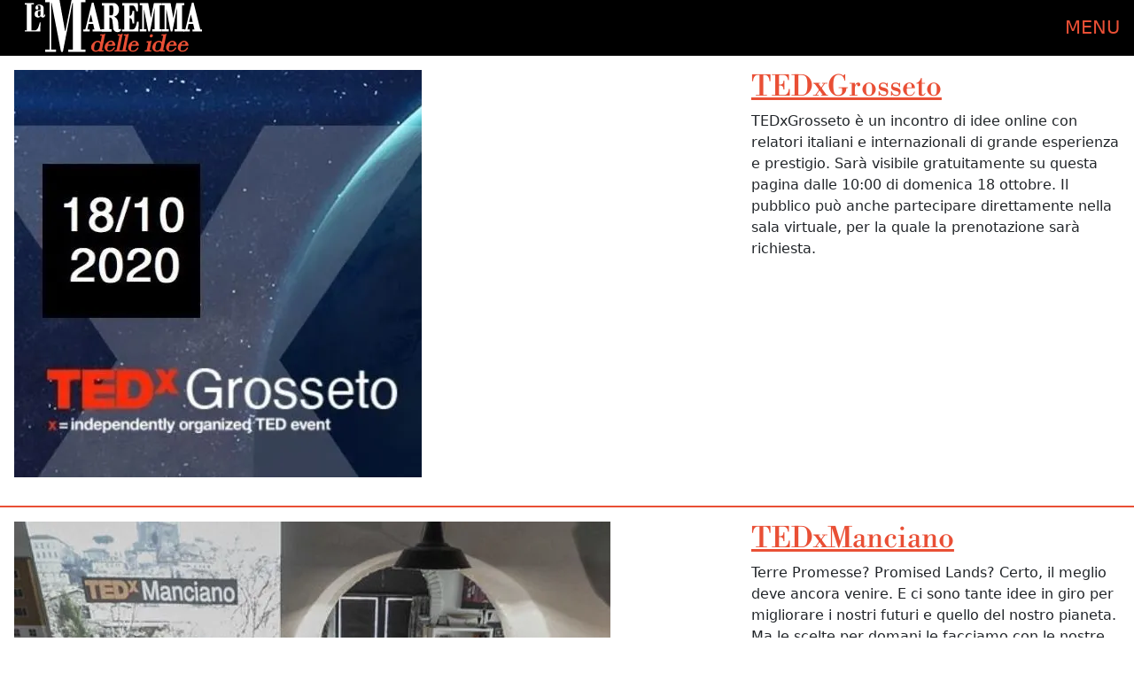

--- FILE ---
content_type: text/html; charset=UTF-8
request_url: https://lamaremmadelleidee.com/tag/tedx/
body_size: 15650
content:
<!DOCTYPE html>
<html lang="it-IT">
<head>
	<meta charset="UTF-8" />
	<meta name="viewport" content="width=device-width, initial-scale=1" />
<meta name='robots' content='index, follow, max-image-preview:large, max-snippet:-1, max-video-preview:-1' />
	<style>img:is([sizes="auto" i], [sizes^="auto," i]) { contain-intrinsic-size: 3000px 1500px }</style>
	
	<!-- This site is optimized with the Yoast SEO plugin v25.2 - https://yoast.com/wordpress/plugins/seo/ -->
	<title>TEDx Archivi - La Maremma delle Idee</title>
	<link rel="canonical" href="https://lamaremmadelleidee.com/tag/tedx/" />
	<meta property="og:locale" content="it_IT" />
	<meta property="og:type" content="article" />
	<meta property="og:title" content="TEDx Archivi - La Maremma delle Idee" />
	<meta property="og:url" content="https://lamaremmadelleidee.com/tag/tedx/" />
	<meta property="og:site_name" content="La Maremma delle Idee" />
	<meta property="og:image" content="https://i0.wp.com/lamaremmadelleidee.com/wp-content/uploads/2023/08/logo-lamaremmadelleidee-quad.png?fit=1280%2C1280&ssl=1" />
	<meta property="og:image:width" content="1280" />
	<meta property="og:image:height" content="1280" />
	<meta property="og:image:type" content="image/png" />
	<meta name="twitter:card" content="summary_large_image" />
	<meta name="twitter:site" content="@MaremmaIdee" />
	<script type="application/ld+json" class="yoast-schema-graph">{"@context":"https://schema.org","@graph":[{"@type":"CollectionPage","@id":"https://lamaremmadelleidee.com/tag/tedx/","url":"https://lamaremmadelleidee.com/tag/tedx/","name":"TEDx Archivi - La Maremma delle Idee","isPartOf":{"@id":"https://lamaremmadelleidee.com/#website"},"primaryImageOfPage":{"@id":"https://lamaremmadelleidee.com/tag/tedx/#primaryimage"},"image":{"@id":"https://lamaremmadelleidee.com/tag/tedx/#primaryimage"},"thumbnailUrl":"https://i0.wp.com/lamaremmadelleidee.com/wp-content/uploads/2020/07/TEDxGrosseto-square-e1596195664799.jpg?fit=460%2C460&ssl=1","breadcrumb":{"@id":"https://lamaremmadelleidee.com/tag/tedx/#breadcrumb"},"inLanguage":"it-IT"},{"@type":"ImageObject","inLanguage":"it-IT","@id":"https://lamaremmadelleidee.com/tag/tedx/#primaryimage","url":"https://i0.wp.com/lamaremmadelleidee.com/wp-content/uploads/2020/07/TEDxGrosseto-square-e1596195664799.jpg?fit=460%2C460&ssl=1","contentUrl":"https://i0.wp.com/lamaremmadelleidee.com/wp-content/uploads/2020/07/TEDxGrosseto-square-e1596195664799.jpg?fit=460%2C460&ssl=1","width":460,"height":460},{"@type":"BreadcrumbList","@id":"https://lamaremmadelleidee.com/tag/tedx/#breadcrumb","itemListElement":[{"@type":"ListItem","position":1,"name":"Home","item":"https://lamaremmadelleidee.com/"},{"@type":"ListItem","position":2,"name":"TEDx"}]},{"@type":"WebSite","@id":"https://lamaremmadelleidee.com/#website","url":"https://lamaremmadelleidee.com/","name":"La Maremma delle Idee","description":"Incubatore di idee, iniziative, incontri, informazione","publisher":{"@id":"https://lamaremmadelleidee.com/#organization"},"alternateName":"Eventi, cultura, apertivi a Grosseto","potentialAction":[{"@type":"SearchAction","target":{"@type":"EntryPoint","urlTemplate":"https://lamaremmadelleidee.com/?s={search_term_string}"},"query-input":{"@type":"PropertyValueSpecification","valueRequired":true,"valueName":"search_term_string"}}],"inLanguage":"it-IT"},{"@type":"Organization","@id":"https://lamaremmadelleidee.com/#organization","name":"La Maremma delle Idee","url":"https://lamaremmadelleidee.com/","logo":{"@type":"ImageObject","inLanguage":"it-IT","@id":"https://lamaremmadelleidee.com/#/schema/logo/image/","url":"https://i0.wp.com/lamaremmadelleidee.com/wp-content/uploads/2023/04/logo-lamaremmadelleidee.png?fit=1600%2C475&ssl=1","contentUrl":"https://i0.wp.com/lamaremmadelleidee.com/wp-content/uploads/2023/04/logo-lamaremmadelleidee.png?fit=1600%2C475&ssl=1","width":1600,"height":475,"caption":"La Maremma delle Idee"},"image":{"@id":"https://lamaremmadelleidee.com/#/schema/logo/image/"},"sameAs":["https://www.facebook.com/MaremmaIdee/","https://x.com/MaremmaIdee","https://www.instagram.com/lamaremmadelleidee/"]}]}</script>
	<!-- / Yoast SEO plugin. -->


<title>TEDx Archivi - La Maremma delle Idee</title>
<link rel='dns-prefetch' href='//cdn.jsdelivr.net' />
<link rel='dns-prefetch' href='//unpkg.com' />
<link rel='dns-prefetch' href='//secure.gravatar.com' />
<link rel='dns-prefetch' href='//www.googletagmanager.com' />
<link rel='dns-prefetch' href='//stats.wp.com' />
<link rel='dns-prefetch' href='//v0.wordpress.com' />
<link rel='preconnect' href='//i0.wp.com' />
<style id='wp-block-site-logo-inline-css'>
.wp-block-site-logo{box-sizing:border-box;line-height:0}.wp-block-site-logo a{display:inline-block;line-height:0}.wp-block-site-logo.is-default-size img{height:auto;width:120px}.wp-block-site-logo img{height:auto;max-width:100%}.wp-block-site-logo a,.wp-block-site-logo img{border-radius:inherit}.wp-block-site-logo.aligncenter{margin-left:auto;margin-right:auto;text-align:center}:root :where(.wp-block-site-logo.is-style-rounded){border-radius:9999px}
</style>
<style id='wp-block-paragraph-inline-css'>
.is-small-text{font-size:.875em}.is-regular-text{font-size:1em}.is-large-text{font-size:2.25em}.is-larger-text{font-size:3em}.has-drop-cap:not(:focus):first-letter{float:left;font-size:8.4em;font-style:normal;font-weight:100;line-height:.68;margin:.05em .1em 0 0;text-transform:uppercase}body.rtl .has-drop-cap:not(:focus):first-letter{float:none;margin-left:.1em}p.has-drop-cap.has-background{overflow:hidden}:root :where(p.has-background){padding:1.25em 2.375em}:where(p.has-text-color:not(.has-link-color)) a{color:inherit}p.has-text-align-left[style*="writing-mode:vertical-lr"],p.has-text-align-right[style*="writing-mode:vertical-rl"]{rotate:180deg}
</style>
<style id='wp-block-button-inline-css'>
.wp-block-button__link{align-content:center;box-sizing:border-box;cursor:pointer;display:inline-block;height:100%;text-align:center;word-break:break-word}.wp-block-button__link.aligncenter{text-align:center}.wp-block-button__link.alignright{text-align:right}:where(.wp-block-button__link){border-radius:9999px;box-shadow:none;padding:calc(.667em + 2px) calc(1.333em + 2px);text-decoration:none}.wp-block-button[style*=text-decoration] .wp-block-button__link{text-decoration:inherit}.wp-block-buttons>.wp-block-button.has-custom-width{max-width:none}.wp-block-buttons>.wp-block-button.has-custom-width .wp-block-button__link{width:100%}.wp-block-buttons>.wp-block-button.has-custom-font-size .wp-block-button__link{font-size:inherit}.wp-block-buttons>.wp-block-button.wp-block-button__width-25{width:calc(25% - var(--wp--style--block-gap, .5em)*.75)}.wp-block-buttons>.wp-block-button.wp-block-button__width-50{width:calc(50% - var(--wp--style--block-gap, .5em)*.5)}.wp-block-buttons>.wp-block-button.wp-block-button__width-75{width:calc(75% - var(--wp--style--block-gap, .5em)*.25)}.wp-block-buttons>.wp-block-button.wp-block-button__width-100{flex-basis:100%;width:100%}.wp-block-buttons.is-vertical>.wp-block-button.wp-block-button__width-25{width:25%}.wp-block-buttons.is-vertical>.wp-block-button.wp-block-button__width-50{width:50%}.wp-block-buttons.is-vertical>.wp-block-button.wp-block-button__width-75{width:75%}.wp-block-button.is-style-squared,.wp-block-button__link.wp-block-button.is-style-squared{border-radius:0}.wp-block-button.no-border-radius,.wp-block-button__link.no-border-radius{border-radius:0!important}:root :where(.wp-block-button .wp-block-button__link.is-style-outline),:root :where(.wp-block-button.is-style-outline>.wp-block-button__link){border:2px solid;padding:.667em 1.333em}:root :where(.wp-block-button .wp-block-button__link.is-style-outline:not(.has-text-color)),:root :where(.wp-block-button.is-style-outline>.wp-block-button__link:not(.has-text-color)){color:currentColor}:root :where(.wp-block-button .wp-block-button__link.is-style-outline:not(.has-background)),:root :where(.wp-block-button.is-style-outline>.wp-block-button__link:not(.has-background)){background-color:initial;background-image:none}
</style>
<style id='wp-block-buttons-inline-css'>
.wp-block-buttons{box-sizing:border-box}.wp-block-buttons.is-vertical{flex-direction:column}.wp-block-buttons.is-vertical>.wp-block-button:last-child{margin-bottom:0}.wp-block-buttons>.wp-block-button{display:inline-block;margin:0}.wp-block-buttons.is-content-justification-left{justify-content:flex-start}.wp-block-buttons.is-content-justification-left.is-vertical{align-items:flex-start}.wp-block-buttons.is-content-justification-center{justify-content:center}.wp-block-buttons.is-content-justification-center.is-vertical{align-items:center}.wp-block-buttons.is-content-justification-right{justify-content:flex-end}.wp-block-buttons.is-content-justification-right.is-vertical{align-items:flex-end}.wp-block-buttons.is-content-justification-space-between{justify-content:space-between}.wp-block-buttons.aligncenter{text-align:center}.wp-block-buttons:not(.is-content-justification-space-between,.is-content-justification-right,.is-content-justification-left,.is-content-justification-center) .wp-block-button.aligncenter{margin-left:auto;margin-right:auto;width:100%}.wp-block-buttons[style*=text-decoration] .wp-block-button,.wp-block-buttons[style*=text-decoration] .wp-block-button__link{text-decoration:inherit}.wp-block-buttons.has-custom-font-size .wp-block-button__link{font-size:inherit}.wp-block-buttons .wp-block-button__link{width:100%}.wp-block-button.aligncenter{text-align:center}
</style>
<style id='wp-block-group-inline-css'>
.wp-block-group{box-sizing:border-box}:where(.wp-block-group.wp-block-group-is-layout-constrained){position:relative}
</style>
<style id='wp-block-group-theme-inline-css'>
:where(.wp-block-group.has-background){padding:1.25em 2.375em}
</style>
<style id='wp-block-search-inline-css'>
.wp-block-search__button{margin-left:10px;word-break:normal}.wp-block-search__button.has-icon{line-height:0}.wp-block-search__button svg{height:1.25em;min-height:24px;min-width:24px;width:1.25em;fill:currentColor;vertical-align:text-bottom}:where(.wp-block-search__button){border:1px solid #ccc;padding:6px 10px}.wp-block-search__inside-wrapper{display:flex;flex:auto;flex-wrap:nowrap;max-width:100%}.wp-block-search__label{width:100%}.wp-block-search__input{appearance:none;border:1px solid #949494;flex-grow:1;margin-left:0;margin-right:0;min-width:3rem;padding:8px;text-decoration:unset!important}.wp-block-search.wp-block-search__button-only .wp-block-search__button{box-sizing:border-box;display:flex;flex-shrink:0;justify-content:center;margin-left:0;max-width:100%}.wp-block-search.wp-block-search__button-only .wp-block-search__inside-wrapper{min-width:0!important;transition-property:width}.wp-block-search.wp-block-search__button-only .wp-block-search__input{flex-basis:100%;transition-duration:.3s}.wp-block-search.wp-block-search__button-only.wp-block-search__searchfield-hidden,.wp-block-search.wp-block-search__button-only.wp-block-search__searchfield-hidden .wp-block-search__inside-wrapper{overflow:hidden}.wp-block-search.wp-block-search__button-only.wp-block-search__searchfield-hidden .wp-block-search__input{border-left-width:0!important;border-right-width:0!important;flex-basis:0;flex-grow:0;margin:0;min-width:0!important;padding-left:0!important;padding-right:0!important;width:0!important}:where(.wp-block-search__input){font-family:inherit;font-size:inherit;font-style:inherit;font-weight:inherit;letter-spacing:inherit;line-height:inherit;text-transform:inherit}:where(.wp-block-search__button-inside .wp-block-search__inside-wrapper){border:1px solid #949494;box-sizing:border-box;padding:4px}:where(.wp-block-search__button-inside .wp-block-search__inside-wrapper) .wp-block-search__input{border:none;border-radius:0;padding:0 4px}:where(.wp-block-search__button-inside .wp-block-search__inside-wrapper) .wp-block-search__input:focus{outline:none}:where(.wp-block-search__button-inside .wp-block-search__inside-wrapper) :where(.wp-block-search__button){padding:4px 8px}.wp-block-search.aligncenter .wp-block-search__inside-wrapper{margin:auto}.wp-block[data-align=right] .wp-block-search.wp-block-search__button-only .wp-block-search__inside-wrapper{float:right}
</style>
<style id='wp-block-search-theme-inline-css'>
.wp-block-search .wp-block-search__label{font-weight:700}.wp-block-search__button{border:1px solid #ccc;padding:.375em .625em}
</style>
<link rel='stylesheet' id='wp-block-image-css' href='https://lamaremmadelleidee.com/wp-includes/blocks/image/style.min.css?ver=6.8.3' media='all' />
<style id='wp-block-image-theme-inline-css'>
:root :where(.wp-block-image figcaption){color:#555;font-size:13px;text-align:center}.is-dark-theme :root :where(.wp-block-image figcaption){color:#ffffffa6}.wp-block-image{margin:0 0 1em}
</style>
<style id='wp-block-columns-inline-css'>
.wp-block-columns{align-items:normal!important;box-sizing:border-box;display:flex;flex-wrap:wrap!important}@media (min-width:782px){.wp-block-columns{flex-wrap:nowrap!important}}.wp-block-columns.are-vertically-aligned-top{align-items:flex-start}.wp-block-columns.are-vertically-aligned-center{align-items:center}.wp-block-columns.are-vertically-aligned-bottom{align-items:flex-end}@media (max-width:781px){.wp-block-columns:not(.is-not-stacked-on-mobile)>.wp-block-column{flex-basis:100%!important}}@media (min-width:782px){.wp-block-columns:not(.is-not-stacked-on-mobile)>.wp-block-column{flex-basis:0;flex-grow:1}.wp-block-columns:not(.is-not-stacked-on-mobile)>.wp-block-column[style*=flex-basis]{flex-grow:0}}.wp-block-columns.is-not-stacked-on-mobile{flex-wrap:nowrap!important}.wp-block-columns.is-not-stacked-on-mobile>.wp-block-column{flex-basis:0;flex-grow:1}.wp-block-columns.is-not-stacked-on-mobile>.wp-block-column[style*=flex-basis]{flex-grow:0}:where(.wp-block-columns){margin-bottom:1.75em}:where(.wp-block-columns.has-background){padding:1.25em 2.375em}.wp-block-column{flex-grow:1;min-width:0;overflow-wrap:break-word;word-break:break-word}.wp-block-column.is-vertically-aligned-top{align-self:flex-start}.wp-block-column.is-vertically-aligned-center{align-self:center}.wp-block-column.is-vertically-aligned-bottom{align-self:flex-end}.wp-block-column.is-vertically-aligned-stretch{align-self:stretch}.wp-block-column.is-vertically-aligned-bottom,.wp-block-column.is-vertically-aligned-center,.wp-block-column.is-vertically-aligned-top{width:100%}
</style>
<style id='wp-block-template-part-theme-inline-css'>
:root :where(.wp-block-template-part.has-background){margin-bottom:0;margin-top:0;padding:1.25em 2.375em}
</style>
<style id='wp-block-post-featured-image-inline-css'>
.wp-block-post-featured-image{margin-left:0;margin-right:0}.wp-block-post-featured-image a{display:block;height:100%}.wp-block-post-featured-image :where(img){box-sizing:border-box;height:auto;max-width:100%;vertical-align:bottom;width:100%}.wp-block-post-featured-image.alignfull img,.wp-block-post-featured-image.alignwide img{width:100%}.wp-block-post-featured-image .wp-block-post-featured-image__overlay.has-background-dim{background-color:#000;inset:0;position:absolute}.wp-block-post-featured-image{position:relative}.wp-block-post-featured-image .wp-block-post-featured-image__overlay.has-background-gradient{background-color:initial}.wp-block-post-featured-image .wp-block-post-featured-image__overlay.has-background-dim-0{opacity:0}.wp-block-post-featured-image .wp-block-post-featured-image__overlay.has-background-dim-10{opacity:.1}.wp-block-post-featured-image .wp-block-post-featured-image__overlay.has-background-dim-20{opacity:.2}.wp-block-post-featured-image .wp-block-post-featured-image__overlay.has-background-dim-30{opacity:.3}.wp-block-post-featured-image .wp-block-post-featured-image__overlay.has-background-dim-40{opacity:.4}.wp-block-post-featured-image .wp-block-post-featured-image__overlay.has-background-dim-50{opacity:.5}.wp-block-post-featured-image .wp-block-post-featured-image__overlay.has-background-dim-60{opacity:.6}.wp-block-post-featured-image .wp-block-post-featured-image__overlay.has-background-dim-70{opacity:.7}.wp-block-post-featured-image .wp-block-post-featured-image__overlay.has-background-dim-80{opacity:.8}.wp-block-post-featured-image .wp-block-post-featured-image__overlay.has-background-dim-90{opacity:.9}.wp-block-post-featured-image .wp-block-post-featured-image__overlay.has-background-dim-100{opacity:1}.wp-block-post-featured-image:where(.alignleft,.alignright){width:100%}
</style>
<style id='wp-block-post-title-inline-css'>
.wp-block-post-title{box-sizing:border-box;word-break:break-word}.wp-block-post-title :where(a){display:inline-block;font-family:inherit;font-size:inherit;font-style:inherit;font-weight:inherit;letter-spacing:inherit;line-height:inherit;text-decoration:inherit}
</style>
<style id='wp-block-heading-inline-css'>
h1.has-background,h2.has-background,h3.has-background,h4.has-background,h5.has-background,h6.has-background{padding:1.25em 2.375em}h1.has-text-align-left[style*=writing-mode]:where([style*=vertical-lr]),h1.has-text-align-right[style*=writing-mode]:where([style*=vertical-rl]),h2.has-text-align-left[style*=writing-mode]:where([style*=vertical-lr]),h2.has-text-align-right[style*=writing-mode]:where([style*=vertical-rl]),h3.has-text-align-left[style*=writing-mode]:where([style*=vertical-lr]),h3.has-text-align-right[style*=writing-mode]:where([style*=vertical-rl]),h4.has-text-align-left[style*=writing-mode]:where([style*=vertical-lr]),h4.has-text-align-right[style*=writing-mode]:where([style*=vertical-rl]),h5.has-text-align-left[style*=writing-mode]:where([style*=vertical-lr]),h5.has-text-align-right[style*=writing-mode]:where([style*=vertical-rl]),h6.has-text-align-left[style*=writing-mode]:where([style*=vertical-lr]),h6.has-text-align-right[style*=writing-mode]:where([style*=vertical-rl]){rotate:180deg}
</style>
<style id='wp-block-post-excerpt-inline-css'>
:where(.wp-block-post-excerpt){box-sizing:border-box;margin-bottom:var(--wp--style--block-gap);margin-top:var(--wp--style--block-gap)}.wp-block-post-excerpt__excerpt{margin-bottom:0;margin-top:0}.wp-block-post-excerpt__more-text{margin-bottom:0;margin-top:var(--wp--style--block-gap)}.wp-block-post-excerpt__more-link{display:inline-block}
</style>
<style id='wp-block-post-template-inline-css'>
.wp-block-post-template{box-sizing:border-box;list-style:none;margin-bottom:0;margin-top:0;max-width:100%;padding:0}.wp-block-post-template.is-flex-container{display:flex;flex-direction:row;flex-wrap:wrap;gap:1.25em}.wp-block-post-template.is-flex-container>li{margin:0;width:100%}@media (min-width:600px){.wp-block-post-template.is-flex-container.is-flex-container.columns-2>li{width:calc(50% - .625em)}.wp-block-post-template.is-flex-container.is-flex-container.columns-3>li{width:calc(33.33333% - .83333em)}.wp-block-post-template.is-flex-container.is-flex-container.columns-4>li{width:calc(25% - .9375em)}.wp-block-post-template.is-flex-container.is-flex-container.columns-5>li{width:calc(20% - 1em)}.wp-block-post-template.is-flex-container.is-flex-container.columns-6>li{width:calc(16.66667% - 1.04167em)}}@media (max-width:600px){.wp-block-post-template-is-layout-grid.wp-block-post-template-is-layout-grid.wp-block-post-template-is-layout-grid.wp-block-post-template-is-layout-grid{grid-template-columns:1fr}}.wp-block-post-template-is-layout-constrained>li>.alignright,.wp-block-post-template-is-layout-flow>li>.alignright{float:right;margin-inline-end:0;margin-inline-start:2em}.wp-block-post-template-is-layout-constrained>li>.alignleft,.wp-block-post-template-is-layout-flow>li>.alignleft{float:left;margin-inline-end:2em;margin-inline-start:0}.wp-block-post-template-is-layout-constrained>li>.aligncenter,.wp-block-post-template-is-layout-flow>li>.aligncenter{margin-inline-end:auto;margin-inline-start:auto}
</style>
<style id='wp-block-query-pagination-inline-css'>
.wp-block-query-pagination.is-content-justification-space-between>.wp-block-query-pagination-next:last-of-type{margin-inline-start:auto}.wp-block-query-pagination.is-content-justification-space-between>.wp-block-query-pagination-previous:first-child{margin-inline-end:auto}.wp-block-query-pagination .wp-block-query-pagination-previous-arrow{display:inline-block;margin-right:1ch}.wp-block-query-pagination .wp-block-query-pagination-previous-arrow:not(.is-arrow-chevron){transform:scaleX(1)}.wp-block-query-pagination .wp-block-query-pagination-next-arrow{display:inline-block;margin-left:1ch}.wp-block-query-pagination .wp-block-query-pagination-next-arrow:not(.is-arrow-chevron){transform:scaleX(1)}.wp-block-query-pagination.aligncenter{justify-content:center}
</style>
<style id='wp-block-spacer-inline-css'>
.wp-block-spacer{clear:both}
</style>
<style id='wp-block-navigation-link-inline-css'>
.wp-block-navigation .wp-block-navigation-item__label{overflow-wrap:break-word}.wp-block-navigation .wp-block-navigation-item__description{display:none}.link-ui-tools{border-top:1px solid #f0f0f0;padding:8px}.link-ui-block-inserter{padding-top:8px}.link-ui-block-inserter__back{margin-left:8px;text-transform:uppercase}
</style>
<link rel='stylesheet' id='wp-block-navigation-css' href='https://lamaremmadelleidee.com/wp-includes/blocks/navigation/style.min.css?ver=6.8.3' media='all' />
<style id='wp-block-library-inline-css'>
:root{--wp-admin-theme-color:#007cba;--wp-admin-theme-color--rgb:0,124,186;--wp-admin-theme-color-darker-10:#006ba1;--wp-admin-theme-color-darker-10--rgb:0,107,161;--wp-admin-theme-color-darker-20:#005a87;--wp-admin-theme-color-darker-20--rgb:0,90,135;--wp-admin-border-width-focus:2px;--wp-block-synced-color:#7a00df;--wp-block-synced-color--rgb:122,0,223;--wp-bound-block-color:var(--wp-block-synced-color)}@media (min-resolution:192dpi){:root{--wp-admin-border-width-focus:1.5px}}.wp-element-button{cursor:pointer}:root{--wp--preset--font-size--normal:16px;--wp--preset--font-size--huge:42px}:root .has-very-light-gray-background-color{background-color:#eee}:root .has-very-dark-gray-background-color{background-color:#313131}:root .has-very-light-gray-color{color:#eee}:root .has-very-dark-gray-color{color:#313131}:root .has-vivid-green-cyan-to-vivid-cyan-blue-gradient-background{background:linear-gradient(135deg,#00d084,#0693e3)}:root .has-purple-crush-gradient-background{background:linear-gradient(135deg,#34e2e4,#4721fb 50%,#ab1dfe)}:root .has-hazy-dawn-gradient-background{background:linear-gradient(135deg,#faaca8,#dad0ec)}:root .has-subdued-olive-gradient-background{background:linear-gradient(135deg,#fafae1,#67a671)}:root .has-atomic-cream-gradient-background{background:linear-gradient(135deg,#fdd79a,#004a59)}:root .has-nightshade-gradient-background{background:linear-gradient(135deg,#330968,#31cdcf)}:root .has-midnight-gradient-background{background:linear-gradient(135deg,#020381,#2874fc)}.has-regular-font-size{font-size:1em}.has-larger-font-size{font-size:2.625em}.has-normal-font-size{font-size:var(--wp--preset--font-size--normal)}.has-huge-font-size{font-size:var(--wp--preset--font-size--huge)}.has-text-align-center{text-align:center}.has-text-align-left{text-align:left}.has-text-align-right{text-align:right}#end-resizable-editor-section{display:none}.aligncenter{clear:both}.items-justified-left{justify-content:flex-start}.items-justified-center{justify-content:center}.items-justified-right{justify-content:flex-end}.items-justified-space-between{justify-content:space-between}.screen-reader-text{border:0;clip-path:inset(50%);height:1px;margin:-1px;overflow:hidden;padding:0;position:absolute;width:1px;word-wrap:normal!important}.screen-reader-text:focus{background-color:#ddd;clip-path:none;color:#444;display:block;font-size:1em;height:auto;left:5px;line-height:normal;padding:15px 23px 14px;text-decoration:none;top:5px;width:auto;z-index:100000}html :where(.has-border-color){border-style:solid}html :where([style*=border-top-color]){border-top-style:solid}html :where([style*=border-right-color]){border-right-style:solid}html :where([style*=border-bottom-color]){border-bottom-style:solid}html :where([style*=border-left-color]){border-left-style:solid}html :where([style*=border-width]){border-style:solid}html :where([style*=border-top-width]){border-top-style:solid}html :where([style*=border-right-width]){border-right-style:solid}html :where([style*=border-bottom-width]){border-bottom-style:solid}html :where([style*=border-left-width]){border-left-style:solid}html :where(img[class*=wp-image-]){height:auto;max-width:100%}:where(figure){margin:0 0 1em}html :where(.is-position-sticky){--wp-admin--admin-bar--position-offset:var(--wp-admin--admin-bar--height,0px)}@media screen and (max-width:600px){html :where(.is-position-sticky){--wp-admin--admin-bar--position-offset:0px}}
</style>
<style id='global-styles-inline-css'>
:root{--wp--preset--aspect-ratio--square: 1;--wp--preset--aspect-ratio--4-3: 4/3;--wp--preset--aspect-ratio--3-4: 3/4;--wp--preset--aspect-ratio--3-2: 3/2;--wp--preset--aspect-ratio--2-3: 2/3;--wp--preset--aspect-ratio--16-9: 16/9;--wp--preset--aspect-ratio--9-16: 9/16;--wp--preset--color--black: #000000;--wp--preset--color--cyan-bluish-gray: #abb8c3;--wp--preset--color--white: #ffffff;--wp--preset--color--pale-pink: #f78da7;--wp--preset--color--vivid-red: #cf2e2e;--wp--preset--color--luminous-vivid-orange: #ff6900;--wp--preset--color--luminous-vivid-amber: #fcb900;--wp--preset--color--light-green-cyan: #7bdcb5;--wp--preset--color--vivid-green-cyan: #00d084;--wp--preset--color--pale-cyan-blue: #8ed1fc;--wp--preset--color--vivid-cyan-blue: #0693e3;--wp--preset--color--vivid-purple: #9b51e0;--wp--preset--color--primary: #e94f35;--wp--preset--color--secondary: #333333;--wp--preset--color--custom-rosso-light: #e94f354f;--wp--preset--color--custom-rosso-very-light: #e94f3521;--wp--preset--gradient--vivid-cyan-blue-to-vivid-purple: linear-gradient(135deg,rgba(6,147,227,1) 0%,rgb(155,81,224) 100%);--wp--preset--gradient--light-green-cyan-to-vivid-green-cyan: linear-gradient(135deg,rgb(122,220,180) 0%,rgb(0,208,130) 100%);--wp--preset--gradient--luminous-vivid-amber-to-luminous-vivid-orange: linear-gradient(135deg,rgba(252,185,0,1) 0%,rgba(255,105,0,1) 100%);--wp--preset--gradient--luminous-vivid-orange-to-vivid-red: linear-gradient(135deg,rgba(255,105,0,1) 0%,rgb(207,46,46) 100%);--wp--preset--gradient--very-light-gray-to-cyan-bluish-gray: linear-gradient(135deg,rgb(238,238,238) 0%,rgb(169,184,195) 100%);--wp--preset--gradient--cool-to-warm-spectrum: linear-gradient(135deg,rgb(74,234,220) 0%,rgb(151,120,209) 20%,rgb(207,42,186) 40%,rgb(238,44,130) 60%,rgb(251,105,98) 80%,rgb(254,248,76) 100%);--wp--preset--gradient--blush-light-purple: linear-gradient(135deg,rgb(255,206,236) 0%,rgb(152,150,240) 100%);--wp--preset--gradient--blush-bordeaux: linear-gradient(135deg,rgb(254,205,165) 0%,rgb(254,45,45) 50%,rgb(107,0,62) 100%);--wp--preset--gradient--luminous-dusk: linear-gradient(135deg,rgb(255,203,112) 0%,rgb(199,81,192) 50%,rgb(65,88,208) 100%);--wp--preset--gradient--pale-ocean: linear-gradient(135deg,rgb(255,245,203) 0%,rgb(182,227,212) 50%,rgb(51,167,181) 100%);--wp--preset--gradient--electric-grass: linear-gradient(135deg,rgb(202,248,128) 0%,rgb(113,206,126) 100%);--wp--preset--gradient--midnight: linear-gradient(135deg,rgb(2,3,129) 0%,rgb(40,116,252) 100%);--wp--preset--font-size--small: 13px;--wp--preset--font-size--medium: 20px;--wp--preset--font-size--large: 36px;--wp--preset--font-size--x-large: 42px;--wp--preset--font-family--sans-serif: Helvetica, Arial, sans-serif;--wp--preset--font-family--libre-bodoni: "Libre Bodoni", serif;--wp--preset--spacing--20: 0.44rem;--wp--preset--spacing--30: 0.67rem;--wp--preset--spacing--40: 1rem;--wp--preset--spacing--50: 1.5rem;--wp--preset--spacing--60: 2.25rem;--wp--preset--spacing--70: 3.38rem;--wp--preset--spacing--80: 5.06rem;--wp--preset--shadow--natural: 6px 6px 9px rgba(0, 0, 0, 0.2);--wp--preset--shadow--deep: 12px 12px 50px rgba(0, 0, 0, 0.4);--wp--preset--shadow--sharp: 6px 6px 0px rgba(0, 0, 0, 0.2);--wp--preset--shadow--outlined: 6px 6px 0px -3px rgba(255, 255, 255, 1), 6px 6px rgba(0, 0, 0, 1);--wp--preset--shadow--crisp: 6px 6px 0px rgba(0, 0, 0, 1);}:root { --wp--style--global--content-size: 1024px;--wp--style--global--wide-size: 1600px; }:where(body) { margin: 0; }.wp-site-blocks > .alignleft { float: left; margin-right: 2em; }.wp-site-blocks > .alignright { float: right; margin-left: 2em; }.wp-site-blocks > .aligncenter { justify-content: center; margin-left: auto; margin-right: auto; }:where(.wp-site-blocks) > * { margin-block-start: 24px; margin-block-end: 0; }:where(.wp-site-blocks) > :first-child { margin-block-start: 0; }:where(.wp-site-blocks) > :last-child { margin-block-end: 0; }:root { --wp--style--block-gap: 24px; }:root :where(.is-layout-flow) > :first-child{margin-block-start: 0;}:root :where(.is-layout-flow) > :last-child{margin-block-end: 0;}:root :where(.is-layout-flow) > *{margin-block-start: 24px;margin-block-end: 0;}:root :where(.is-layout-constrained) > :first-child{margin-block-start: 0;}:root :where(.is-layout-constrained) > :last-child{margin-block-end: 0;}:root :where(.is-layout-constrained) > *{margin-block-start: 24px;margin-block-end: 0;}:root :where(.is-layout-flex){gap: 24px;}:root :where(.is-layout-grid){gap: 24px;}.is-layout-flow > .alignleft{float: left;margin-inline-start: 0;margin-inline-end: 2em;}.is-layout-flow > .alignright{float: right;margin-inline-start: 2em;margin-inline-end: 0;}.is-layout-flow > .aligncenter{margin-left: auto !important;margin-right: auto !important;}.is-layout-constrained > .alignleft{float: left;margin-inline-start: 0;margin-inline-end: 2em;}.is-layout-constrained > .alignright{float: right;margin-inline-start: 2em;margin-inline-end: 0;}.is-layout-constrained > .aligncenter{margin-left: auto !important;margin-right: auto !important;}.is-layout-constrained > :where(:not(.alignleft):not(.alignright):not(.alignfull)){max-width: var(--wp--style--global--content-size);margin-left: auto !important;margin-right: auto !important;}.is-layout-constrained > .alignwide{max-width: var(--wp--style--global--wide-size);}body .is-layout-flex{display: flex;}.is-layout-flex{flex-wrap: wrap;align-items: center;}.is-layout-flex > :is(*, div){margin: 0;}body .is-layout-grid{display: grid;}.is-layout-grid > :is(*, div){margin: 0;}body{background-color: #fff;color: #333333;font-family: Helvetica, Arial, sans-serif;font-size: 16px;line-height: 1.6;padding-top: 0px;padding-right: 0px;padding-bottom: 0px;padding-left: 0px;}a:where(:not(.wp-element-button)){color: var(--wp--preset--color--primary);text-decoration: underline;}h1, h2, h3, h4, h5, h6{font-family: var(--wp--preset--font-family--libre-bodoni);}:root :where(.wp-element-button, .wp-block-button__link){background-color: var(--wp--preset--color--primary);border-width: 0;color: #fff;font-family: inherit;font-size: inherit;line-height: inherit;padding: calc(0.667em + 2px) calc(1.333em + 2px);text-decoration: none;}.has-black-color{color: var(--wp--preset--color--black) !important;}.has-cyan-bluish-gray-color{color: var(--wp--preset--color--cyan-bluish-gray) !important;}.has-white-color{color: var(--wp--preset--color--white) !important;}.has-pale-pink-color{color: var(--wp--preset--color--pale-pink) !important;}.has-vivid-red-color{color: var(--wp--preset--color--vivid-red) !important;}.has-luminous-vivid-orange-color{color: var(--wp--preset--color--luminous-vivid-orange) !important;}.has-luminous-vivid-amber-color{color: var(--wp--preset--color--luminous-vivid-amber) !important;}.has-light-green-cyan-color{color: var(--wp--preset--color--light-green-cyan) !important;}.has-vivid-green-cyan-color{color: var(--wp--preset--color--vivid-green-cyan) !important;}.has-pale-cyan-blue-color{color: var(--wp--preset--color--pale-cyan-blue) !important;}.has-vivid-cyan-blue-color{color: var(--wp--preset--color--vivid-cyan-blue) !important;}.has-vivid-purple-color{color: var(--wp--preset--color--vivid-purple) !important;}.has-primary-color{color: var(--wp--preset--color--primary) !important;}.has-secondary-color{color: var(--wp--preset--color--secondary) !important;}.has-custom-rosso-light-color{color: var(--wp--preset--color--custom-rosso-light) !important;}.has-custom-rosso-very-light-color{color: var(--wp--preset--color--custom-rosso-very-light) !important;}.has-black-background-color{background-color: var(--wp--preset--color--black) !important;}.has-cyan-bluish-gray-background-color{background-color: var(--wp--preset--color--cyan-bluish-gray) !important;}.has-white-background-color{background-color: var(--wp--preset--color--white) !important;}.has-pale-pink-background-color{background-color: var(--wp--preset--color--pale-pink) !important;}.has-vivid-red-background-color{background-color: var(--wp--preset--color--vivid-red) !important;}.has-luminous-vivid-orange-background-color{background-color: var(--wp--preset--color--luminous-vivid-orange) !important;}.has-luminous-vivid-amber-background-color{background-color: var(--wp--preset--color--luminous-vivid-amber) !important;}.has-light-green-cyan-background-color{background-color: var(--wp--preset--color--light-green-cyan) !important;}.has-vivid-green-cyan-background-color{background-color: var(--wp--preset--color--vivid-green-cyan) !important;}.has-pale-cyan-blue-background-color{background-color: var(--wp--preset--color--pale-cyan-blue) !important;}.has-vivid-cyan-blue-background-color{background-color: var(--wp--preset--color--vivid-cyan-blue) !important;}.has-vivid-purple-background-color{background-color: var(--wp--preset--color--vivid-purple) !important;}.has-primary-background-color{background-color: var(--wp--preset--color--primary) !important;}.has-secondary-background-color{background-color: var(--wp--preset--color--secondary) !important;}.has-custom-rosso-light-background-color{background-color: var(--wp--preset--color--custom-rosso-light) !important;}.has-custom-rosso-very-light-background-color{background-color: var(--wp--preset--color--custom-rosso-very-light) !important;}.has-black-border-color{border-color: var(--wp--preset--color--black) !important;}.has-cyan-bluish-gray-border-color{border-color: var(--wp--preset--color--cyan-bluish-gray) !important;}.has-white-border-color{border-color: var(--wp--preset--color--white) !important;}.has-pale-pink-border-color{border-color: var(--wp--preset--color--pale-pink) !important;}.has-vivid-red-border-color{border-color: var(--wp--preset--color--vivid-red) !important;}.has-luminous-vivid-orange-border-color{border-color: var(--wp--preset--color--luminous-vivid-orange) !important;}.has-luminous-vivid-amber-border-color{border-color: var(--wp--preset--color--luminous-vivid-amber) !important;}.has-light-green-cyan-border-color{border-color: var(--wp--preset--color--light-green-cyan) !important;}.has-vivid-green-cyan-border-color{border-color: var(--wp--preset--color--vivid-green-cyan) !important;}.has-pale-cyan-blue-border-color{border-color: var(--wp--preset--color--pale-cyan-blue) !important;}.has-vivid-cyan-blue-border-color{border-color: var(--wp--preset--color--vivid-cyan-blue) !important;}.has-vivid-purple-border-color{border-color: var(--wp--preset--color--vivid-purple) !important;}.has-primary-border-color{border-color: var(--wp--preset--color--primary) !important;}.has-secondary-border-color{border-color: var(--wp--preset--color--secondary) !important;}.has-custom-rosso-light-border-color{border-color: var(--wp--preset--color--custom-rosso-light) !important;}.has-custom-rosso-very-light-border-color{border-color: var(--wp--preset--color--custom-rosso-very-light) !important;}.has-vivid-cyan-blue-to-vivid-purple-gradient-background{background: var(--wp--preset--gradient--vivid-cyan-blue-to-vivid-purple) !important;}.has-light-green-cyan-to-vivid-green-cyan-gradient-background{background: var(--wp--preset--gradient--light-green-cyan-to-vivid-green-cyan) !important;}.has-luminous-vivid-amber-to-luminous-vivid-orange-gradient-background{background: var(--wp--preset--gradient--luminous-vivid-amber-to-luminous-vivid-orange) !important;}.has-luminous-vivid-orange-to-vivid-red-gradient-background{background: var(--wp--preset--gradient--luminous-vivid-orange-to-vivid-red) !important;}.has-very-light-gray-to-cyan-bluish-gray-gradient-background{background: var(--wp--preset--gradient--very-light-gray-to-cyan-bluish-gray) !important;}.has-cool-to-warm-spectrum-gradient-background{background: var(--wp--preset--gradient--cool-to-warm-spectrum) !important;}.has-blush-light-purple-gradient-background{background: var(--wp--preset--gradient--blush-light-purple) !important;}.has-blush-bordeaux-gradient-background{background: var(--wp--preset--gradient--blush-bordeaux) !important;}.has-luminous-dusk-gradient-background{background: var(--wp--preset--gradient--luminous-dusk) !important;}.has-pale-ocean-gradient-background{background: var(--wp--preset--gradient--pale-ocean) !important;}.has-electric-grass-gradient-background{background: var(--wp--preset--gradient--electric-grass) !important;}.has-midnight-gradient-background{background: var(--wp--preset--gradient--midnight) !important;}.has-small-font-size{font-size: var(--wp--preset--font-size--small) !important;}.has-medium-font-size{font-size: var(--wp--preset--font-size--medium) !important;}.has-large-font-size{font-size: var(--wp--preset--font-size--large) !important;}.has-x-large-font-size{font-size: var(--wp--preset--font-size--x-large) !important;}.has-sans-serif-font-family{font-family: var(--wp--preset--font-family--sans-serif) !important;}.has-libre-bodoni-font-family{font-family: var(--wp--preset--font-family--libre-bodoni) !important;}
:root :where(.wp-block-button .wp-block-button__link){background-color: var(--wp--preset--color--primary);border-radius: 0px;border-top-width: 0px;border-top-style: none;border-right-width: 0px;border-right-style: none;border-bottom-width: 0px;border-bottom-style: none;border-left-width: 0px;border-left-style: none;}
:root :where(p){font-size: var(--wp--preset--font-size--medium);}
</style>
<style id='core-block-supports-inline-css'>
.wp-elements-788ad6c4afc2a7d0361742af80873798 a:where(:not(.wp-element-button)){color:var(--wp--preset--color--white);}.wp-container-core-buttons-is-layout-a89b3969{justify-content:center;}.wp-container-core-group-is-layout-7db9d80f > .alignfull{margin-right:calc(0px * -1);margin-left:calc(0px * -1);}.wp-elements-b04d59e0f95a3af2c5cb76bd09d1c4d3 a:where(:not(.wp-element-button)){color:var(--wp--preset--color--white);}.wp-container-core-group-is-layout-23441af8{flex-wrap:nowrap;justify-content:center;}.wp-container-core-columns-is-layout-a54e0cfc{flex-wrap:nowrap;}.wp-container-core-group-is-layout-20bc5a55 > .alignfull{margin-right:calc(var(--wp--preset--spacing--60) * -1);margin-left:calc(var(--wp--preset--spacing--60) * -1);}.wp-container-core-group-is-layout-ed33d488{gap:var(--wp--preset--spacing--60);justify-content:flex-end;}.wp-container-core-columns-is-layout-28f84493{flex-wrap:nowrap;}.wp-container-2{top:calc(0px + var(--wp-admin--admin-bar--position-offset, 0px));position:sticky;z-index:10;}.wp-container-core-columns-is-layout-85958d59{flex-wrap:nowrap;}.wp-elements-6879b06355a25f33d62661f6a7bcf5c0 a:where(:not(.wp-element-button)){color:var(--wp--preset--color--white);}.wp-container-content-d5d6ef74{flex-basis:39px;}.wp-container-core-group-is-layout-b6c228df{flex-direction:column;align-items:center;justify-content:space-between;}.wp-container-core-group-is-layout-2d6f4aea{grid-template-columns:repeat(1, minmax(0, 1fr));gap:var(--wp--preset--spacing--60);}.wp-elements-71131b5a3a64f3be4aee8ff1184b6b2e a:where(:not(.wp-element-button)){color:var(--wp--preset--color--primary);}.wp-container-core-navigation-is-layout-34a3ecb2{flex-wrap:nowrap;gap:8px;flex-direction:column;align-items:center;}.wp-elements-f6251ff45171be1e80cdf052b037ac37 a:where(:not(.wp-element-button)){color:var(--wp--preset--color--primary);}.wp-elements-3ccf172b6352935ee485a661972cdfab a:where(:not(.wp-element-button)){color:var(--wp--preset--color--primary);}.wp-container-core-group-is-layout-0e868306{gap:8px;flex-direction:column;align-items:center;}.wp-container-core-columns-is-layout-4abff2f7{flex-wrap:nowrap;gap:var(--wp--preset--spacing--80) 0;}.wp-container-core-group-is-layout-48a3dbfb{gap:var(--wp--preset--spacing--30);flex-direction:column;align-items:stretch;justify-content:center;}.wp-elements-ac00c3523f4c66c74ecc699ba2ed99c3 a:where(:not(.wp-element-button)){color:var(--wp--preset--color--white);}.wp-container-core-group-is-layout-b585a4aa{justify-content:space-between;}.wp-container-core-group-is-layout-3ddbea9d{gap:var(--wp--preset--spacing--30);flex-direction:column;align-items:stretch;justify-content:center;}.wp-duotone-ffffff-ffffff-3.wp-block-image img, .wp-duotone-ffffff-ffffff-3.wp-block-image .components-placeholder{filter:url(#wp-duotone-ffffff-ffffff-3);}.wp-duotone-unset-4.wp-block-image img, .wp-duotone-unset-4.wp-block-image .components-placeholder{filter:unset;}
</style>
<style id='wp-block-template-skip-link-inline-css'>

		.skip-link.screen-reader-text {
			border: 0;
			clip-path: inset(50%);
			height: 1px;
			margin: -1px;
			overflow: hidden;
			padding: 0;
			position: absolute !important;
			width: 1px;
			word-wrap: normal !important;
		}

		.skip-link.screen-reader-text:focus {
			background-color: #eee;
			clip-path: none;
			color: #444;
			display: block;
			font-size: 1em;
			height: auto;
			left: 5px;
			line-height: normal;
			padding: 15px 23px 14px;
			text-decoration: none;
			top: 5px;
			width: auto;
			z-index: 100000;
		}
</style>
<link rel='stylesheet' id='main-css' href='https://lamaremmadelleidee.com/wp-content/themes/ldi-2025/css/ten.min.css?ver=1756976052' media='all' />
<link rel='stylesheet' id='aos-css-css' href='https://unpkg.com/aos@2.3.1/dist/aos.css?ver=2.3.1' media='all' />
<style id='akismet-widget-style-inline-css'>

			.a-stats {
				--akismet-color-mid-green: #357b49;
				--akismet-color-white: #fff;
				--akismet-color-light-grey: #f6f7f7;

				max-width: 350px;
				width: auto;
			}

			.a-stats * {
				all: unset;
				box-sizing: border-box;
			}

			.a-stats strong {
				font-weight: 600;
			}

			.a-stats a.a-stats__link,
			.a-stats a.a-stats__link:visited,
			.a-stats a.a-stats__link:active {
				background: var(--akismet-color-mid-green);
				border: none;
				box-shadow: none;
				border-radius: 8px;
				color: var(--akismet-color-white);
				cursor: pointer;
				display: block;
				font-family: -apple-system, BlinkMacSystemFont, 'Segoe UI', 'Roboto', 'Oxygen-Sans', 'Ubuntu', 'Cantarell', 'Helvetica Neue', sans-serif;
				font-weight: 500;
				padding: 12px;
				text-align: center;
				text-decoration: none;
				transition: all 0.2s ease;
			}

			/* Extra specificity to deal with TwentyTwentyOne focus style */
			.widget .a-stats a.a-stats__link:focus {
				background: var(--akismet-color-mid-green);
				color: var(--akismet-color-white);
				text-decoration: none;
			}

			.a-stats a.a-stats__link:hover {
				filter: brightness(110%);
				box-shadow: 0 4px 12px rgba(0, 0, 0, 0.06), 0 0 2px rgba(0, 0, 0, 0.16);
			}

			.a-stats .count {
				color: var(--akismet-color-white);
				display: block;
				font-size: 1.5em;
				line-height: 1.4;
				padding: 0 13px;
				white-space: nowrap;
			}
		
</style>
<script src="https://lamaremmadelleidee.com/wp-includes/js/jquery/jquery.min.js?ver=3.7.1" id="jquery-core-js"></script>
<script src="https://lamaremmadelleidee.com/wp-includes/js/jquery/jquery-migrate.min.js?ver=3.4.1" id="jquery-migrate-js"></script>
<script src="https://lamaremmadelleidee.com/wp-content/plugins/different-menus-in-different-pages/public/js/different-menus-for-different-page-public.js?ver=2.4.3" id="different-menus-in-different-pages-js"></script>

<!-- Snippet del tag Google (gtag.js) aggiunto da Site Kit -->

<!-- Snippet Google Analytics aggiunto da Site Kit -->
<script src="https://www.googletagmanager.com/gtag/js?id=GT-K4C5C5P" id="google_gtagjs-js" async></script>
<script id="google_gtagjs-js-after">
window.dataLayer = window.dataLayer || [];function gtag(){dataLayer.push(arguments);}
gtag("set","linker",{"domains":["lamaremmadelleidee.com"]});
gtag("js", new Date());
gtag("set", "developer_id.dZTNiMT", true);
gtag("config", "GT-K4C5C5P");
</script>

<!-- Snippet del tag Google (gtag.js) finale aggiunto da Site Kit -->
<meta name="generator" content="Site Kit by Google 1.153.0" />	<style>img#wpstats{display:none}</style>
		<style>.recentcomments a{display:inline !important;padding:0 !important;margin:0 !important;}</style><style class='wp-fonts-local'>
@font-face{font-family:"Libre Bodoni";font-style:normal;font-weight:700;font-display:fallback;src:url('https://lamaremmadelleidee.com/wp-content/uploads/fonts/Xm-H45qDWDYULr5OfyZudXzSBgY2oMBGte6GpYwWnZcOb3U3s.woff2') format('woff2');}
@font-face{font-family:"Libre Bodoni";font-style:normal;font-weight:400;font-display:fallback;src:url('https://lamaremmadelleidee.com/wp-content/uploads/fonts/Xm-H45qDWDYULr5OfyZudXzSBgY2oMBGte6I1fwWnZcOb3U3s.woff2') format('woff2');}
</style>
<link rel="icon" href="https://i0.wp.com/lamaremmadelleidee.com/wp-content/uploads/2023/08/cropped-logo-lamaremmadelleidee-quad.png?fit=32%2C32&#038;ssl=1" sizes="32x32" />
<link rel="icon" href="https://i0.wp.com/lamaremmadelleidee.com/wp-content/uploads/2023/08/cropped-logo-lamaremmadelleidee-quad.png?fit=192%2C192&#038;ssl=1" sizes="192x192" />
<link rel="apple-touch-icon" href="https://i0.wp.com/lamaremmadelleidee.com/wp-content/uploads/2023/08/cropped-logo-lamaremmadelleidee-quad.png?fit=180%2C180&#038;ssl=1" />
<meta name="msapplication-TileImage" content="https://i0.wp.com/lamaremmadelleidee.com/wp-content/uploads/2023/08/cropped-logo-lamaremmadelleidee-quad.png?fit=270%2C270&#038;ssl=1" />
</head>

<body class="archive tag tag-tedx tag-34 wp-custom-logo wp-embed-responsive wp-theme-ldi-2025">

<div class="wp-site-blocks"><header class="wp-block-template-part">
<div class="wp-block-group has-black-background-color has-background is-layout-flow wp-block-group-is-layout-flow wp-container-2 is-position-sticky">
<div class="wp-block-columns is-layout-flex wp-container-core-columns-is-layout-28f84493 wp-block-columns-is-layout-flex">
<div class="wp-block-column is-layout-flow wp-block-column-is-layout-flow" style="flex-basis:20%"><div class="aligncenter wp-block-site-logo"><a href="https://lamaremmadelleidee.com/" class="custom-logo-link" rel="home"><img width="200" height="200" src="https://lamaremmadelleidee.com/wp-content/uploads/2025/04/logo-lamaremmadelleidee-white.svg" class="custom-logo" alt="La Maremma delle Idee" decoding="async" data-attachment-id="6357" data-permalink="https://lamaremmadelleidee.com/logo-lamaremmadelleidee-white/" data-orig-file="https://lamaremmadelleidee.com/wp-content/uploads/2025/04/logo-lamaremmadelleidee-white.svg" data-orig-size="100,100" data-comments-opened="1" data-image-meta="[]" data-image-title="logo-lamaremmadelleidee-white" data-image-description="" data-image-caption="" data-medium-file="https://lamaremmadelleidee.com/wp-content/uploads/2025/04/logo-lamaremmadelleidee-white.svg" data-large-file="https://lamaremmadelleidee.com/wp-content/uploads/2025/04/logo-lamaremmadelleidee-white.svg" /></a></div></div>



<div class="wp-block-column is-layout-flow wp-block-column-is-layout-flow" style="flex-basis:80%">
<div class="wp-block-group is-content-justification-right is-layout-flex wp-container-core-group-is-layout-ed33d488 wp-block-group-is-layout-flex">

<nav id="modal_menu" class="p-3">
	<div class="d-flex">

		<a id="m_item_menu_open" href="#" class="d-flex gap-3 align-items-center text-decoration-none">
			MENU
			<iconify-icon icon="vaadin:menu" width="32" height="32"></iconify-icon>
		</a>

	</div>
	<script>
		jQuery(document).ready(function() {
			// Apri menu
			jQuery("#m_item_menu_open").click(function() {
				jQuery("#modal_menu_frame").addClass('opened').removeClass('closed');
				jQuery("#modal_menu_frame div ul li").each(function(i, e) {
					setTimeout(function() {
						jQuery(e)
							.removeClass('animate__animated animate__bounceInUp')
							.delay(200)
							.addClass('animate__animated animate__bounceInDown')
							.css('opacity', 1);
					}, 200 * i);
				});
				jQuery('body').css('overflow', 'hidden');
				// Logo animation
				jQuery("#logo #f01")
					.addClass('animate__animated animate__fadeInLeft')
					.one('animationend webkitAnimationEnd oAnimationEnd', function() {
						jQuery(this).removeClass('animate__fadeInLeft');
					});
				jQuery("#logo #f02")
					.addClass('animate__animated animate__fadeInRight animate__delay-1s')
					.one('animationend webkitAnimationEnd oAnimationEnd', function() {
						jQuery(this).removeClass('animate__fadeInRight');
					});
			});

			// Chiudi menu
			jQuery("#m_item_menu_close").click(function() {
				jQuery("#modal_menu_frame").addClass('closed').removeClass('opened');
				jQuery("#modal_menu_frame div ul li").each(function(i, e) {
					setTimeout(function() {
						jQuery(e)
							.removeClass('animate__animated animate__bounceInDown')
							.delay(200)
							.addClass('animate__animated animate__bounceInUp')
							.css('opacity', 0);
					}, 200 * i);
				});
				jQuery('body').css('overflow', 'auto');
			});
		});
	</script>

	<div id="modal_menu_frame">
	

				<div class="wp-block-template-part">
<div class="wp-block-group is-layout-constrained wp-block-group-is-layout-constrained" style="padding-top:var(--wp--preset--spacing--70);padding-bottom:var(--wp--preset--spacing--70)"><div class="aligncenter wp-block-site-logo"><a href="https://lamaremmadelleidee.com/" class="custom-logo-link" rel="home"><img width="430" height="430" src="https://lamaremmadelleidee.com/wp-content/uploads/2025/04/logo-lamaremmadelleidee-white.svg" class="custom-logo" alt="La Maremma delle Idee" decoding="async" fetchpriority="high" data-attachment-id="6357" data-permalink="https://lamaremmadelleidee.com/logo-lamaremmadelleidee-white/" data-orig-file="https://lamaremmadelleidee.com/wp-content/uploads/2025/04/logo-lamaremmadelleidee-white.svg" data-orig-size="100,100" data-comments-opened="1" data-image-meta="[]" data-image-title="logo-lamaremmadelleidee-white" data-image-description="" data-image-caption="" data-medium-file="https://lamaremmadelleidee.com/wp-content/uploads/2025/04/logo-lamaremmadelleidee-white.svg" data-large-file="https://lamaremmadelleidee.com/wp-content/uploads/2025/04/logo-lamaremmadelleidee-white.svg" /></a></div>


<p class="has-text-align-center has-white-color has-text-color has-link-color has-libre-bodoni-font-family wp-elements-788ad6c4afc2a7d0361742af80873798" style="letter-spacing:0.05em"><strong>è un incubatore di idee, iniziative, eventi, informazione</strong></p>



<div class="wp-block-buttons is-content-justification-center is-layout-flex wp-container-core-buttons-is-layout-a89b3969 wp-block-buttons-is-layout-flex">
<div class="wp-block-button"><a class="wp-block-button__link wp-element-button" href="https://lamaremmadelleidee.com/la-maremma-delle-idee/">Che cos&#8217;è</a></div>
</div>
</div>



<div class="wp-block-group is-layout-constrained wp-container-core-group-is-layout-7db9d80f wp-block-group-is-layout-constrained" style="padding-right:0;padding-left:0"><div class="row">
<div class="col-12 col-md-6 p-5 col1">
<h3>temi –</h3>
<div class="menu-01">
<ul id="menu-topics" class="nav">
<li id="menu-item-2009" class="menu-item menu-item-type-taxonomy menu-item-object-post_tag menu-item-2009"><a href="https://lamaremmadelleidee.com/tag/maremma-it/">Territorio</a></li>
<li id="menu-item-2010" class="menu-item menu-item-type-taxonomy menu-item-object-post_tag menu-item-2010"><a href="https://lamaremmadelleidee.com/tag/agricoltura/">Agricoltura</a></li>
<li id="menu-item-2011" class="menu-item menu-item-type-taxonomy menu-item-object-post_tag menu-item-2011"><a href="https://lamaremmadelleidee.com/tag/ambiente/">Ambiente</a></li>
<li id="menu-item-2012" class="menu-item menu-item-type-taxonomy menu-item-object-post_tag menu-item-2012"><a href="https://lamaremmadelleidee.com/tag/brand/">Brand</a></li>
<li id="menu-item-2013" class="menu-item menu-item-type-taxonomy menu-item-object-post_tag menu-item-2013"><a href="https://lamaremmadelleidee.com/tag/pastorizia/">Pastorizia</a></li>
<li id="menu-item-6171" class="menu-item menu-item-type-taxonomy menu-item-object-post_tag menu-item-6171"><a href="https://lamaremmadelleidee.com/tag/ambita/">Ambita</a></li>
</ul>
</div></div>
<div class="col-12 col-md-6 p-5 col2">
<h3>attività –</h3>
<div class="menu-02">
<ul id="menu-attivita" class="nav">
<li id="menu-item-6656" class="menu-item menu-item-type-taxonomy menu-item-object-category menu-item-6656"><a href="https://lamaremmadelleidee.com/eventi/">Eventi</a></li>
<li id="menu-item-1955" class="menu-item menu-item-type-post_type menu-item-object-page menu-item-1955"><a href="https://lamaremmadelleidee.com/piazzer/">PUBLIC back into PUBLIC space</a></li>
<li id="menu-item-2015" class="menu-item menu-item-type-taxonomy menu-item-object-post_tag menu-item-2015"><a href="https://lamaremmadelleidee.com/tag/ambita/">AMBITA</a></li>
<li id="menu-item-1715" class="menu-item menu-item-type-custom menu-item-object-custom menu-item-1715"><a href="http://citizenvalley.com/lepeschiere/">Le Peschiere</a></li>
</ul>
</div></div>
</div>
</div>



<div class="wp-block-group is-layout-constrained wp-container-core-group-is-layout-20bc5a55 wp-block-group-is-layout-constrained" style="padding-top:0;padding-right:var(--wp--preset--spacing--60);padding-bottom:0;padding-left:var(--wp--preset--spacing--60)">
<div class="wp-block-columns is-layout-flex wp-container-core-columns-is-layout-a54e0cfc wp-block-columns-is-layout-flex" style="padding-top:var(--wp--preset--spacing--60);padding-bottom:var(--wp--preset--spacing--60)">
<div class="wp-block-column is-vertically-aligned-center is-layout-flow wp-block-column-is-layout-flow" style="flex-basis:100%"><form role="search" method="get" action="https://lamaremmadelleidee.com/" class="wp-block-search__button-inside wp-block-search__icon-button aligncenter wp-block-search"    ><label class="wp-block-search__label screen-reader-text" for="wp-block-search__input-1" >Cerca</label><div class="wp-block-search__inside-wrapper "  style="border-width: 0px;border-style: none"><input class="wp-block-search__input has-small-font-size" id="wp-block-search__input-1" placeholder="" value="" type="search" name="s" required  style="border-radius: 0px"/><button aria-label="Cerca" class="wp-block-search__button has-small-font-size has-icon wp-element-button" type="submit"  style="border-radius: 0px"><svg class="search-icon" viewBox="0 0 24 24" width="24" height="24">
					<path d="M13 5c-3.3 0-6 2.7-6 6 0 1.4.5 2.7 1.3 3.7l-3.8 3.8 1.1 1.1 3.8-3.8c1 .8 2.3 1.3 3.7 1.3 3.3 0 6-2.7 6-6S16.3 5 13 5zm0 10.5c-2.5 0-4.5-2-4.5-4.5s2-4.5 4.5-4.5 4.5 2 4.5 4.5-2 4.5-4.5 4.5z"></path>
				</svg></button></div></form></div>



<div class="wp-block-column is-vertically-aligned-center is-layout-flow wp-block-column-is-layout-flow" style="flex-basis:100%">
<div class="wp-block-group is-content-justification-center is-nowrap is-layout-flex wp-container-core-group-is-layout-23441af8 wp-block-group-is-layout-flex">
<figure class="wp-block-image size-large is-resized"><img decoding="async" src="[data-uri]" alt="" style="width:37px;height:auto"/></figure>



<p class="has-secondary-color has-text-color has-link-color wp-elements-b04d59e0f95a3af2c5cb76bd09d1c4d3"><a href="/subscribe">Newsletter</a></p>
</div>
</div>
</div>
</div>
</div>

		<a id="m_item_menu_close" class="d-flex gap-3 align-items-center text-decoration-none" href="#">
			CLOSE
			<iconify-icon icon="vaadin:close" width="32" height="32"></iconify-icon>
		</a>

		<div id="bkg"></div>
	</div>
</nav>

<script>
	jQuery(function($) {
		// Serializzo l'array PHP in JS
		var allImages = {"menu-01":["https:\/\/i0.wp.com\/lamaremmadelleidee.com\/wp-content\/uploads\/2023\/06\/Fantini-Maremma.jpg?fit=359%2C360&ssl=1","https:\/\/i0.wp.com\/lamaremmadelleidee.com\/wp-content\/uploads\/2020\/07\/Luca-Albertazzi.jpg?fit=344%2C329&ssl=1","https:\/\/i0.wp.com\/lamaremmadelleidee.com\/wp-content\/uploads\/2020\/07\/AMBITA-2019-volantino-front-e1596196395630.png?fit=1218%2C1218&ssl=1","","https:\/\/i0.wp.com\/lamaremmadelleidee.com\/wp-content\/uploads\/2023\/06\/Sheep-Maremma.jpg?fit=1200%2C1110&ssl=1","https:\/\/i0.wp.com\/lamaremmadelleidee.com\/wp-content\/uploads\/2020\/07\/AMBITA-2019-volantino-front-e1596196395630.png?fit=1218%2C1218&ssl=1"],"menu-02":["https:\/\/i0.wp.com\/lamaremmadelleidee.com\/wp-content\/uploads\/2025\/12\/Logo-square-1.jpg?fit=321%2C304&ssl=1","","https:\/\/i0.wp.com\/lamaremmadelleidee.com\/wp-content\/uploads\/2020\/07\/AMBITA-2019-volantino-front-e1596196395630.png?fit=1218%2C1218&ssl=1",""]};

		// Preload helper
		$.preloadImages = function() {
			for (var i = 0; i < arguments.length; i++) {
				$('<img/>').attr('src', arguments[i]);
			}
		};

		// Bind hover per ciascun menu‑container
		$.each(allImages, function(containerClass, imagesArray) {
			var sel = '#modal_menu_frame .' + containerClass;
			$.preloadImages.apply(null, imagesArray);
			$(sel + ' ul li').each(function(i) {
				$(this).addClass('n' + i).hover(
					function() {
						$('#modal_menu_frame #bkg')
							.css('background-image', 'url(' + imagesArray[i] + ')')
							.addClass('active');
					},
					function() {
						$('#modal_menu_frame #bkg').removeClass('active');
					}
				);
			});
		});
	});
</script>
</div>
</div>
</div>
</div>
</header>


<div class="wp-block-group is-layout-constrained wp-block-group-is-layout-constrained">
<div class="wp-block-query is-layout-flow wp-block-query-is-layout-flow"><ul class="wp-block-post-template is-layout-flow wp-block-post-template-is-layout-flow"><li class="wp-block-post post-1795 post type-post status-publish format-standard has-post-thumbnail hentry category-eventi tag-innovazione tag-tedx tag-tedxgrosseto">

<div class="wp-block-columns alignwide is-layout-flex wp-container-core-columns-is-layout-85958d59 wp-block-columns-is-layout-flex" style="padding-top:var(--wp--preset--spacing--40);padding-right:var(--wp--preset--spacing--40);padding-bottom:var(--wp--preset--spacing--40);padding-left:var(--wp--preset--spacing--40)">
<div class="wp-block-column is-layout-flow wp-block-column-is-layout-flow" style="flex-basis:66.66%"><figure class="wp-block-post-featured-image"><a href="https://lamaremmadelleidee.com/eventi/tedxgrosseto/" target="_self"  ><img width="460" height="460" src="https://lamaremmadelleidee.com/wp-content/uploads/2020/07/TEDxGrosseto-square-e1596195664799.jpg" class="attachment-post-thumbnail size-post-thumbnail wp-post-image" alt="TEDxGrosseto" style="object-fit:cover;" decoding="async" srcset="https://i0.wp.com/lamaremmadelleidee.com/wp-content/uploads/2020/07/TEDxGrosseto-square-e1596195664799.jpg?w=460&amp;ssl=1 460w, https://i0.wp.com/lamaremmadelleidee.com/wp-content/uploads/2020/07/TEDxGrosseto-square-e1596195664799.jpg?resize=600%2C600&amp;ssl=1 600w, https://i0.wp.com/lamaremmadelleidee.com/wp-content/uploads/2020/07/TEDxGrosseto-square-e1596195664799.jpg?resize=1024%2C1024&amp;ssl=1 1024w, https://i0.wp.com/lamaremmadelleidee.com/wp-content/uploads/2020/07/TEDxGrosseto-square-e1596195664799.jpg?resize=300%2C300&amp;ssl=1 300w, https://i0.wp.com/lamaremmadelleidee.com/wp-content/uploads/2020/07/TEDxGrosseto-square-e1596195664799.jpg?resize=768%2C768&amp;ssl=1 768w, https://i0.wp.com/lamaremmadelleidee.com/wp-content/uploads/2020/07/TEDxGrosseto-square-e1596195664799.jpg?resize=1536%2C1536&amp;ssl=1 1536w, https://i0.wp.com/lamaremmadelleidee.com/wp-content/uploads/2020/07/TEDxGrosseto-square-e1596195664799.jpg?resize=2048%2C2048&amp;ssl=1 2048w, https://i0.wp.com/lamaremmadelleidee.com/wp-content/uploads/2020/07/TEDxGrosseto-square-e1596195664799.jpg?resize=400%2C400&amp;ssl=1 400w, https://i0.wp.com/lamaremmadelleidee.com/wp-content/uploads/2020/07/TEDxGrosseto-square-e1596195664799.jpg?resize=1320%2C1320&amp;ssl=1 1320w" sizes="(max-width: 460px) 100vw, 460px" data-attachment-id="1899" data-permalink="https://lamaremmadelleidee.com/eventi/tedxgrosseto/attachment/tedxgrosseto-square/" data-orig-file="https://i0.wp.com/lamaremmadelleidee.com/wp-content/uploads/2020/07/TEDxGrosseto-square-e1596195664799.jpg?fit=460%2C460&amp;ssl=1" data-orig-size="460,460" data-comments-opened="1" data-image-meta="{&quot;aperture&quot;:&quot;0&quot;,&quot;credit&quot;:&quot;&quot;,&quot;camera&quot;:&quot;&quot;,&quot;caption&quot;:&quot;&quot;,&quot;created_timestamp&quot;:&quot;0&quot;,&quot;copyright&quot;:&quot;&quot;,&quot;focal_length&quot;:&quot;0&quot;,&quot;iso&quot;:&quot;0&quot;,&quot;shutter_speed&quot;:&quot;0&quot;,&quot;title&quot;:&quot;&quot;,&quot;orientation&quot;:&quot;0&quot;}" data-image-title="TEDxGrosseto square" data-image-description="" data-image-caption="" data-medium-file="https://i0.wp.com/lamaremmadelleidee.com/wp-content/uploads/2020/07/TEDxGrosseto-square-e1596195664799.jpg?fit=600%2C600&amp;ssl=1" data-large-file="https://i0.wp.com/lamaremmadelleidee.com/wp-content/uploads/2020/07/TEDxGrosseto-square-e1596195664799.jpg?fit=1024%2C1024&amp;ssl=1" /></a></figure></div>



<div class="wp-block-column is-layout-flow wp-block-column-is-layout-flow" style="flex-basis:33.33%"><h2 class="wp-block-post-title"><a href="https://lamaremmadelleidee.com/eventi/tedxgrosseto/" target="_self" >TEDxGrosseto</a></h2>

<div class="wp-block-post-excerpt"><p class="wp-block-post-excerpt__excerpt">TEDxGrosseto&nbsp;è un incontro di idee online con relatori italiani e internazionali di grande esperienza e prestigio. Sarà visibile gratuitamente su questa pagina dalle 10:00 di domenica 18 ottobre. Il pubblico può anche&nbsp;partecipare direttamente nella sala virtuale, per la quale la prenotazione sarà richiesta. </p></div></div>
</div>

</li><li class="wp-block-post post-1896 post type-post status-publish format-standard has-post-thumbnail hentry category-eventi tag-tedx tag-tedxmanciano">

<div class="wp-block-columns alignwide is-layout-flex wp-container-core-columns-is-layout-85958d59 wp-block-columns-is-layout-flex" style="padding-top:var(--wp--preset--spacing--40);padding-right:var(--wp--preset--spacing--40);padding-bottom:var(--wp--preset--spacing--40);padding-left:var(--wp--preset--spacing--40)">
<div class="wp-block-column is-layout-flow wp-block-column-is-layout-flow" style="flex-basis:66.66%"><figure class="wp-block-post-featured-image"><a href="https://lamaremmadelleidee.com/eventi/tedxmanciano/" target="_self"  ><img width="673" height="651" src="https://lamaremmadelleidee.com/wp-content/uploads/2017/03/TEDxManciano-Tizzi.jpg" class="attachment-post-thumbnail size-post-thumbnail wp-post-image" alt="TEDxManciano" style="object-fit:cover;" decoding="async" srcset="https://i0.wp.com/lamaremmadelleidee.com/wp-content/uploads/2017/03/TEDxManciano-Tizzi.jpg?w=673&amp;ssl=1 673w, https://i0.wp.com/lamaremmadelleidee.com/wp-content/uploads/2017/03/TEDxManciano-Tizzi.jpg?resize=768%2C742&amp;ssl=1 768w, https://i0.wp.com/lamaremmadelleidee.com/wp-content/uploads/2017/03/TEDxManciano-Tizzi.jpg?resize=1320%2C1276&amp;ssl=1 1320w" sizes="(max-width: 673px) 100vw, 673px" data-attachment-id="1898" data-permalink="https://lamaremmadelleidee.com/eventi/tedxmanciano/attachment/tedxmanciano-tizzi/" data-orig-file="https://i0.wp.com/lamaremmadelleidee.com/wp-content/uploads/2017/03/TEDxManciano-Tizzi.jpg?fit=673%2C651&amp;ssl=1" data-orig-size="673,651" data-comments-opened="1" data-image-meta="{&quot;aperture&quot;:&quot;0&quot;,&quot;credit&quot;:&quot;Richard Harris&quot;,&quot;camera&quot;:&quot;&quot;,&quot;caption&quot;:&quot;&quot;,&quot;created_timestamp&quot;:&quot;1594857186&quot;,&quot;copyright&quot;:&quot;&quot;,&quot;focal_length&quot;:&quot;0&quot;,&quot;iso&quot;:&quot;0&quot;,&quot;shutter_speed&quot;:&quot;0&quot;,&quot;title&quot;:&quot;&quot;,&quot;orientation&quot;:&quot;0&quot;}" data-image-title="TEDxManciano Tizzi" data-image-description="" data-image-caption="" data-medium-file="https://i0.wp.com/lamaremmadelleidee.com/wp-content/uploads/2017/03/TEDxManciano-Tizzi.jpg?fit=600%2C600&amp;ssl=1" data-large-file="https://i0.wp.com/lamaremmadelleidee.com/wp-content/uploads/2017/03/TEDxManciano-Tizzi.jpg?fit=1024%2C1024&amp;ssl=1" /></a></figure></div>



<div class="wp-block-column is-layout-flow wp-block-column-is-layout-flow" style="flex-basis:33.33%"><h2 class="wp-block-post-title"><a href="https://lamaremmadelleidee.com/eventi/tedxmanciano/" target="_self" >TEDxManciano</a></h2>

<div class="wp-block-post-excerpt"><p class="wp-block-post-excerpt__excerpt">Terre Promesse?&nbsp;Promised Lands? Certo, il meglio deve ancora venire. E ci sono tante idee in giro per migliorare i nostri futuri e quello del nostro pianeta. Ma le scelte per domani le facciamo con le nostre azioni oggi. Quali primi passi per iniziare i viaggi più lunghi … per arrivare dove?Of course, the best is&hellip; </p></div></div>
</div>

</li></ul>

</div>
</div>


<footer class="wp-block-template-part">
<div class="wp-block-group alignfull has-background-color has-white-color has-secondary-background-color has-text-color has-background has-link-color wp-elements-6879b06355a25f33d62661f6a7bcf5c0 is-vertical is-content-justification-stretch is-layout-flex wp-container-core-group-is-layout-48a3dbfb wp-block-group-is-layout-flex" style="min-height:40vh;margin-top:0;margin-bottom:0;padding-top:var(--wp--preset--spacing--60);padding-right:var(--wp--preset--spacing--40);padding-bottom:var(--wp--preset--spacing--60);padding-left:var(--wp--preset--spacing--40)">
<div class="wp-block-group is-content-justification-center is-nowrap is-layout-flex wp-container-core-group-is-layout-23441af8 wp-block-group-is-layout-flex"><div class="aligncenter wp-block-site-logo"><a href="https://lamaremmadelleidee.com/" class="custom-logo-link" rel="home"><img loading="lazy" width="183" height="183" src="https://lamaremmadelleidee.com/wp-content/uploads/2025/04/logo-lamaremmadelleidee-white.svg" class="custom-logo" alt="La Maremma delle Idee" decoding="async" data-attachment-id="6357" data-permalink="https://lamaremmadelleidee.com/logo-lamaremmadelleidee-white/" data-orig-file="https://lamaremmadelleidee.com/wp-content/uploads/2025/04/logo-lamaremmadelleidee-white.svg" data-orig-size="100,100" data-comments-opened="1" data-image-meta="[]" data-image-title="logo-lamaremmadelleidee-white" data-image-description="" data-image-caption="" data-medium-file="https://lamaremmadelleidee.com/wp-content/uploads/2025/04/logo-lamaremmadelleidee-white.svg" data-large-file="https://lamaremmadelleidee.com/wp-content/uploads/2025/04/logo-lamaremmadelleidee-white.svg" /></a></div></div>



<div style="height:39px" aria-hidden="true" class="wp-block-spacer wp-container-content-d5d6ef74"></div>



<div class="wp-block-columns alignwide has-small-font-size is-layout-flex wp-container-core-columns-is-layout-4abff2f7 wp-block-columns-is-layout-flex" style="margin-bottom:0">
<div class="wp-block-column is-layout-flow wp-block-column-is-layout-flow">
<div class="wp-block-group is-layout-grid wp-container-core-group-is-layout-2d6f4aea wp-block-group-is-layout-grid">
<div class="wp-block-group is-vertical is-content-justification-center is-layout-flex wp-container-core-group-is-layout-b6c228df wp-block-group-is-layout-flex">
<figure class="wp-block-image aligncenter size-full is-resized wp-duotone-ffffff-ffffff-3" style="margin-top:var(--wp--preset--spacing--40)"><a href="https://piazzer.com/"><img decoding="async" src="https://lamaremmadelleidee.com/wp-content/uploads/2025/04/logo-piazzer.svg" alt="" class="wp-image-6340" style="width:173px;height:auto"/></a></figure>



<p class="has-small-font-size">Trova il tuo luogo pubblico</p>
</div>



<div class="wp-block-group is-vertical is-content-justification-center is-layout-flex wp-container-core-group-is-layout-b6c228df wp-block-group-is-layout-flex">
<figure class="wp-block-image aligncenter size-full is-resized wp-duotone-unset-4" style="margin-top:0;margin-bottom:0"><a href="https://lamaremmadelleidee.com/lepeschiere/"><img decoding="async" src="https://lamaremmadelleidee.com/wp-content/uploads/2025/04/logo-lepeschiere.svg" alt="" class="wp-image-6649" style="width:173px;height:auto"/></a></figure>



<p class="has-text-align-center has-small-font-size">Farm, laboratory and meeting place</p>
</div>
</div>
</div>



<div class="wp-block-column is-layout-flow wp-block-column-is-layout-flow">
<h2 class="wp-block-heading has-text-align-center has-primary-color has-text-color has-link-color wp-elements-71131b5a3a64f3be4aee8ff1184b6b2e">Topics</h2>


<nav class="has-medium-font-size items-justified-center is-vertical no-wrap wp-block-navigation is-content-justification-center is-nowrap is-layout-flex wp-container-core-navigation-is-layout-34a3ecb2 wp-block-navigation-is-layout-flex" aria-label="Menu"><ul class="wp-block-navigation__container has-medium-font-size items-justified-center is-vertical no-wrap wp-block-navigation has-medium-font-size"><li class="has-medium-font-size wp-block-navigation-item wp-block-navigation-link"><a class="wp-block-navigation-item__content"  href="https://lamaremmadelleidee.com/tag/territorio/"><span class="wp-block-navigation-item__label">Territorio</span></a></li><li class="has-medium-font-size wp-block-navigation-item wp-block-navigation-link"><a class="wp-block-navigation-item__content"  href="https://lamaremmadelleidee.com/tag/agricoltura/"><span class="wp-block-navigation-item__label">Agricoltura</span></a></li><li class="has-medium-font-size wp-block-navigation-item wp-block-navigation-link"><a class="wp-block-navigation-item__content"  href="https://lamaremmadelleidee.com/tag/ambiente/"><span class="wp-block-navigation-item__label">Ambiente</span></a></li><li class="has-medium-font-size wp-block-navigation-item wp-block-navigation-link"><a class="wp-block-navigation-item__content"  href="https://lamaremmadelleidee.com/tag/pastorizia/"><span class="wp-block-navigation-item__label">Pastorizia</span></a></li><li class="has-medium-font-size wp-block-navigation-item wp-block-navigation-link"><a class="wp-block-navigation-item__content"  href="https://lamaremmadelleidee.com/tag/brand/"><span class="wp-block-navigation-item__label">Brand</span></a></li></ul></nav>


<div style="height:24px" aria-hidden="true" class="wp-block-spacer"></div>
</div>



<div class="wp-block-column is-layout-flow wp-block-column-is-layout-flow">
<h2 class="wp-block-heading has-text-align-center has-primary-color has-text-color has-link-color wp-elements-f6251ff45171be1e80cdf052b037ac37">Newsletter</h2>



<p class="has-text-align-center"><a href="https://lamaremmadelleidee.com/subscribe">Iscriviti alla newsletter</a></p>



<h2 class="wp-block-heading has-text-align-center has-primary-color has-text-color has-link-color wp-elements-3ccf172b6352935ee485a661972cdfab">Follow us</h2>



<div class="wp-block-group has-medium-font-size is-vertical is-content-justification-center is-layout-flex wp-container-core-group-is-layout-0e868306 wp-block-group-is-layout-flex">
<p><a href="https://www.facebook.com/MaremmaIdee/">Facebook</a></p>



<p><a href="https://www.instagram.com/lamaremmadelleidee/">Instagram</a></p>



<p><a href="https://twitter.com/MaremmaIdee">X, Twitter</a></p>
</div>



<div style="height:24px" aria-hidden="true" class="wp-block-spacer"></div>
</div>
</div>
</div>



<div class="wp-block-group alignfull has-background-color has-white-color has-primary-background-color has-text-color has-background has-link-color wp-elements-ac00c3523f4c66c74ecc699ba2ed99c3 is-vertical is-content-justification-stretch is-layout-flex wp-container-core-group-is-layout-3ddbea9d wp-block-group-is-layout-flex" style="min-height:0vh;margin-top:0;margin-bottom:0;padding-top:var(--wp--preset--spacing--40);padding-right:var(--wp--preset--spacing--40);padding-bottom:var(--wp--preset--spacing--40);padding-left:var(--wp--preset--spacing--40)">
<div class="wp-block-group alignwide is-content-justification-space-between is-layout-flex wp-container-core-group-is-layout-b585a4aa wp-block-group-is-layout-flex">
<p class="has-small-font-size">© 2025 La maremma delle idee</p>



<p class="has-text-align-center has-small-font-size"><a href="https://www.giudansky.com/">UI and Design by giudansky.com</a></p>
</div>
</div>
</footer></div>
<script type="speculationrules">
{"prefetch":[{"source":"document","where":{"and":[{"href_matches":"\/*"},{"not":{"href_matches":["\/wp-*.php","\/wp-admin\/*","\/wp-content\/uploads\/*","\/wp-content\/*","\/wp-content\/plugins\/*","\/wp-content\/themes\/ldi-2025\/*","\/*\\?(.+)"]}},{"not":{"selector_matches":"a[rel~=\"nofollow\"]"}},{"not":{"selector_matches":".no-prefetch, .no-prefetch a"}}]},"eagerness":"conservative"}]}
</script>
<svg xmlns="http://www.w3.org/2000/svg" viewBox="0 0 0 0" width="0" height="0" focusable="false" role="none" style="visibility: hidden; position: absolute; left: -9999px; overflow: hidden;" ><defs><filter id="wp-duotone-ffffff-ffffff-3"><feColorMatrix color-interpolation-filters="sRGB" type="matrix" values=" .299 .587 .114 0 0 .299 .587 .114 0 0 .299 .587 .114 0 0 .299 .587 .114 0 0 " /><feComponentTransfer color-interpolation-filters="sRGB" ><feFuncR type="table" tableValues="1 1" /><feFuncG type="table" tableValues="1 1" /><feFuncB type="table" tableValues="1 1" /><feFuncA type="table" tableValues="1 1" /></feComponentTransfer><feComposite in2="SourceGraphic" operator="in" /></filter></defs></svg><script id="wp-block-template-skip-link-js-after">
	( function() {
		var skipLinkTarget = document.querySelector( 'main' ),
			sibling,
			skipLinkTargetID,
			skipLink;

		// Early exit if a skip-link target can't be located.
		if ( ! skipLinkTarget ) {
			return;
		}

		/*
		 * Get the site wrapper.
		 * The skip-link will be injected in the beginning of it.
		 */
		sibling = document.querySelector( '.wp-site-blocks' );

		// Early exit if the root element was not found.
		if ( ! sibling ) {
			return;
		}

		// Get the skip-link target's ID, and generate one if it doesn't exist.
		skipLinkTargetID = skipLinkTarget.id;
		if ( ! skipLinkTargetID ) {
			skipLinkTargetID = 'wp--skip-link--target';
			skipLinkTarget.id = skipLinkTargetID;
		}

		// Create the skip link.
		skipLink = document.createElement( 'a' );
		skipLink.classList.add( 'skip-link', 'screen-reader-text' );
		skipLink.id = 'wp-skip-link';
		skipLink.href = '#' + skipLinkTargetID;
		skipLink.innerText = 'Vai al contenuto';

		// Inject the skip link.
		sibling.parentElement.insertBefore( skipLink, sibling );
	}() );
	
</script>
<script src="https://cdn.jsdelivr.net/npm/bootstrap@5.3.3/dist/js/bootstrap.bundle.min.js?ver=5.3.3" id="bootstrap-bundle-js"></script>
<script src="https://unpkg.com/aos@2.3.1/dist/aos.js?ver=2.3.1" id="aos-js-js"></script>
<script defer="defer" src="https://cdn.jsdelivr.net/npm/iconify-icon@2.1.0/dist/iconify-icon.min.js?ver=2.1.0" id="iconify-js"></script>
<script src="https://lamaremmadelleidee.com/wp-content/themes/ldi-2025/js/ten-min.js?ver=1745831496" id="ten-js"></script>
<script defer="defer" src="https://lamaremmadelleidee.com/wp-content/themes/ldi-2025/js/cookiechoices.js" id="cookiechoices-js"></script>
<script id="jetpack-stats-js-before">
_stq = window._stq || [];
_stq.push([ "view", JSON.parse("{\"v\":\"ext\",\"blog\":\"180957878\",\"post\":\"0\",\"tz\":\"0\",\"srv\":\"lamaremmadelleidee.com\",\"arch_tag\":\"tedx\",\"arch_results\":\"2\",\"j\":\"1:14.6\"}") ]);
_stq.push([ "clickTrackerInit", "180957878", "0" ]);
</script>
<script src="https://stats.wp.com/e-202604.js" id="jetpack-stats-js" defer data-wp-strategy="defer"></script>
</body>
</html>


--- FILE ---
content_type: text/javascript
request_url: https://lamaremmadelleidee.com/wp-content/themes/ldi-2025/js/ten-min.js?ver=1745831496
body_size: 466
content:
!function(t){t(document).ready((function(){var o=0;t("#menu-icon").click((function(){0==o?(t("#header").addClass("active"),t(this).addClass("active"),o=1):(t("#header").removeClass("active"),t(this).removeClass("active"),o=0)}))})),t(document).ready((function(){t(".featbox").hover((function(){t(this).addClass("hover")}),(function(){t(this).removeClass("hover")}))})),t(document).ready((function(){t(window).scroll((function(){t(this).scrollTop()>520?t("#back-to-top").fadeIn(500):t("#back-to-top").fadeOut(500)})),t("#back-to-top").click((function(o){return o.preventDefault(),t("html, body").animate({scrollTop:0},500),!1}))})),t(document).ready((function(){t("#menu").offset().top;var o=function(){t(window).scrollTop()<t(window).height()/3?t("#bot-sign").fadeIn():t("#bot-sign").fadeOut()};o(),t(window).scroll((function(){o()})),t("#bot-sign").click((function(o){return o.preventDefault(),t("html, body").animate({scrollTop:t(window).height()/2},1e3),!1}))})),t(document).ready((function(){t.fn.featboxAt30Percent=function(){var o=t(this).offset().top,e=t(window).scrollTop()+.2*t(window).height();return o<=e&&o+t(this).outerHeight()>e},t(window).on("resize scroll",(function(){t(".featbox").each((function(){t(this).featboxAt30Percent()?t(this).addClass("active"):t(this).removeClass("active")}))})),t.fn.isInViewport=function(){var o=t(this).offset().top,e=o+t(this).outerHeight(),n=t(window).scrollTop(),i=n+t(window).height();return e>n&&o<i},t(window).on("resize scroll",(function(){t(".featboxadv").each((function(){t(this).isInViewport()?t(this).addClass("focus"):t(this).removeClass("focus")}))}))})),t(window).on("load",(function(){setTimeout((function(){const o=Date.now(),e=localStorage.getItem("wasVisited");let n=!1;if(e){o-parseInt(e,10)>18e5&&(n=!0)}else n=!0;n&&(t("#newsl_baloon").addClass("show"),localStorage.setItem("wasVisited",o.toString()))}),6e4),t("#newsl_baloon .close").click((function(){return t("#newsl_baloon").removeClass("show"),!1}))}))}(jQuery),document.addEventListener("DOMContentLoaded",(function(){AOS.init({duration:1200,easing:"ease-in-out",once:!1,offset:100})}));

--- FILE ---
content_type: image/svg+xml
request_url: https://lamaremmadelleidee.com/wp-content/uploads/2025/04/logo-lepeschiere.svg
body_size: 2525
content:
<?xml version="1.0" encoding="utf-8"?>
<!-- Generator: Adobe Illustrator 21.1.0, SVG Export Plug-In . SVG Version: 6.00 Build 0)  -->
<svg version="1.1" id="base" xmlns="http://www.w3.org/2000/svg" xmlns:xlink="http://www.w3.org/1999/xlink" x="0px" y="0px"
	 viewBox="0 0 223.8 82" style="enable-background:new 0 0 223.8 82;" xml:space="preserve">
<style type="text/css">
	.st0{fill:#FFFFFF;}
	.st1{fill:#BE1E2D;}
</style>
<title>logo.white</title>
<g>
	<g>
		<path class="st0" d="M3.1,11.3h5.5v30.6H3.1V11.3z"/>
		<path class="st0" d="M34.6,32.4H16.8c0.3,1.6,0.9,2.8,2.1,3.7c1.1,0.9,2.5,1.4,4.3,1.4c2.1,0,3.8-0.7,5.3-2.2l4.7,2.2
			c-1.2,1.7-2.6,2.9-4.2,3.7c-1.6,0.8-3.6,1.2-5.8,1.2c-3.5,0-6.3-1.1-8.5-3.3c-2.2-2.2-3.3-4.9-3.3-8.2c0-3.4,1.1-6.2,3.3-8.4
			c2.2-2.2,4.9-3.3,8.2-3.3c3.5,0,6.3,1.1,8.5,3.3c2.2,2.2,3.3,5.2,3.3,8.8L34.6,32.4z M29,28.1c-0.4-1.2-1.1-2.2-2.2-3
			c-1.1-0.8-2.3-1.2-3.7-1.2c-1.5,0-2.9,0.4-4.1,1.3c-0.7,0.5-1.4,1.5-2,2.9H29z"/>
		<path class="st0" d="M47.4,12h6c3.3,0,5.6,0.3,7,0.9c1.4,0.6,2.6,1.6,3.4,2.9c0.8,1.3,1.2,3,1.2,4.8c0,2.1-0.5,3.8-1.6,5.2
			c-1.1,1.4-2.6,2.3-4.4,2.9c-1.1,0.3-3.1,0.5-6,0.5v12.6h-5.7V12z M53,23.7h1.8c1.4,0,2.4-0.1,3-0.3c0.6-0.2,1-0.5,1.3-1
			c0.3-0.5,0.5-1,0.5-1.7c0-1.2-0.4-2-1.3-2.5c-0.6-0.4-1.9-0.6-3.6-0.6H53V23.7z"/>
		<path class="st0" d="M89.2,32.4H71.4c0.3,1.6,0.9,2.8,2.1,3.7c1.1,0.9,2.5,1.4,4.3,1.4c2.1,0,3.8-0.7,5.3-2.2l4.7,2.2
			c-1.2,1.7-2.6,2.9-4.2,3.7c-1.6,0.8-3.6,1.2-5.8,1.2c-3.5,0-6.3-1.1-8.5-3.3C67.1,37,66,34.2,66,31c0-3.4,1.1-6.2,3.3-8.4
			c2.2-2.2,4.9-3.3,8.2-3.3c3.5,0,6.3,1.1,8.5,3.3c2.2,2.2,3.3,5.2,3.3,8.8L89.2,32.4z M83.6,28.1c-0.4-1.2-1.1-2.2-2.2-3
			c-1.1-0.8-2.3-1.2-3.7-1.2c-1.5,0-2.9,0.4-4.1,1.3c-0.7,0.5-1.4,1.5-2,2.9H83.6z"/>
		<path class="st0" d="M105.2,22.9l-3.4,3.4c-1.4-1.4-2.7-2.1-3.8-2.1c-0.6,0-1.1,0.1-1.5,0.4c-0.4,0.3-0.5,0.6-0.5,1
			c0,0.3,0.1,0.6,0.3,0.8c0.2,0.3,0.8,0.6,1.7,1l2,1c2.1,1.1,3.6,2.1,4.4,3.2c0.8,1.1,1.2,2.4,1.2,3.9c0,2-0.7,3.6-2.2,4.9
			c-1.4,1.3-3.4,2-5.8,2c-3.2,0-5.8-1.3-7.7-3.8l3.4-3.7c0.6,0.8,1.4,1.4,2.3,1.8c0.9,0.5,1.6,0.7,2.3,0.7c0.7,0,1.3-0.2,1.8-0.5
			c0.4-0.4,0.7-0.8,0.7-1.2c0-0.9-0.8-1.7-2.4-2.5l-1.9-0.9c-3.6-1.8-5.4-4-5.4-6.8c0-1.7,0.7-3.2,2-4.5c1.3-1.2,3.1-1.9,5.2-1.9
			c1.4,0,2.8,0.3,4,0.9C103.2,20.8,104.3,21.7,105.2,22.9z"/>
		<path class="st0" d="M129.7,24.3l-4.6,2.5c-0.9-0.9-1.7-1.5-2.6-1.9c-0.8-0.4-1.8-0.5-3-0.5c-2.1,0-3.7,0.6-5,1.9
			c-1.3,1.2-1.9,2.8-1.9,4.7c0,1.9,0.6,3.4,1.8,4.6c1.2,1.2,2.8,1.8,4.9,1.8c2.5,0,4.4-0.8,5.8-2.5l4.4,3c-2.4,3.1-5.7,4.6-10,4.6
			c-3.9,0-6.9-1.1-9.1-3.4c-2.2-2.3-3.3-5-3.3-8.1c0-2.1,0.5-4.1,1.6-5.9c1.1-1.8,2.6-3.2,4.5-4.2c1.9-1,4.1-1.5,6.4-1.5
			c2.2,0,4.2,0.4,5.9,1.3C127.2,21.4,128.6,22.7,129.7,24.3z"/>
		<path class="st0" d="M132.3,11.3h5.5V22c1.1-0.9,2.2-1.6,3.3-2.1c1.1-0.5,2.2-0.7,3.3-0.7c2.2,0,4,0.8,5.5,2.3
			c1.3,1.3,1.9,3.2,1.9,5.8v14.6h-5.5v-9.7c0-2.6-0.1-4.3-0.4-5.2c-0.2-0.9-0.7-1.6-1.2-2c-0.6-0.4-1.3-0.7-2.2-0.7
			c-1.1,0-2.1,0.4-2.9,1.1c-0.8,0.7-1.4,1.8-1.7,3c-0.2,0.7-0.2,2.2-0.2,4.5v8.9h-5.5V11.3z"/>
		<path class="st0" d="M158.2,10.7c1,0,1.8,0.4,2.5,1.1c0.7,0.7,1,1.6,1,2.6c0,1-0.3,1.8-1,2.5c-0.7,0.7-1.5,1-2.5,1
			c-1,0-1.8-0.4-2.5-1.1c-0.7-0.7-1-1.6-1-2.6c0-1,0.3-1.8,1-2.5C156.4,11.1,157.2,10.7,158.2,10.7z M155.5,19.8h5.5v22.1h-5.5V19.8
			z"/>
		<path class="st0" d="M186.7,32.4h-17.8c0.3,1.6,0.9,2.8,2.1,3.7c1.1,0.9,2.5,1.4,4.3,1.4c2.1,0,3.8-0.7,5.3-2.2l4.7,2.2
			c-1.2,1.7-2.6,2.9-4.2,3.7c-1.6,0.8-3.5,1.2-5.8,1.2c-3.5,0-6.3-1.1-8.5-3.3c-2.2-2.2-3.3-4.9-3.3-8.2c0-3.4,1.1-6.2,3.3-8.4
			c2.2-2.2,4.9-3.3,8.2-3.3c3.5,0,6.3,1.1,8.5,3.3c2.2,2.2,3.3,5.2,3.3,8.8L186.7,32.4z M181.2,28.1c-0.4-1.2-1.1-2.2-2.2-3
			c-1.1-0.8-2.3-1.2-3.7-1.2c-1.5,0-2.9,0.4-4.1,1.3c-0.7,0.5-1.4,1.5-2,2.9H181.2z"/>
		<path class="st0" d="M188.9,19.8h4.7v2.8c0.5-1.1,1.2-1.9,2-2.5c0.9-0.6,1.8-0.9,2.8-0.9c0.7,0,1.5,0.2,2.3,0.6l-1.7,4.8
			c-0.6-0.3-1.2-0.5-1.6-0.5c-0.9,0-1.6,0.5-2.2,1.6c-0.6,1.1-0.9,3.1-0.9,6.2l0,1.1v8.9h-5.5V19.8z"/>
		<path class="st0" d="M223.2,32.4h-17.8c0.3,1.6,0.9,2.8,2.1,3.7c1.1,0.9,2.5,1.4,4.3,1.4c2.1,0,3.8-0.7,5.3-2.2l4.7,2.2
			c-1.2,1.7-2.6,2.9-4.2,3.7c-1.6,0.8-3.5,1.2-5.8,1.2c-3.5,0-6.3-1.1-8.5-3.3c-2.2-2.2-3.3-4.9-3.3-8.2c0-3.4,1.1-6.2,3.3-8.4
			c2.2-2.2,4.9-3.3,8.2-3.3c3.5,0,6.3,1.1,8.5,3.3c2.2,2.2,3.3,5.2,3.3,8.8L223.2,32.4z M217.7,28.1c-0.4-1.2-1.1-2.2-2.2-3
			c-1.1-0.8-2.3-1.2-3.7-1.2c-1.5,0-2.9,0.4-4.1,1.3c-0.7,0.5-1.4,1.5-2,2.9H217.7z"/>
	</g>
	<g>
		<rect x="0.9" y="47.5" class="st1" width="224" height="25.8"/>
	</g>
	<g>
		<path class="st0" d="M19.4,58.1v5.1h0.7c0.5,0,0.8,0.1,1,0.2c0.2,0.2,0.3,0.4,0.3,0.6c0,0.2-0.1,0.5-0.3,0.6
			c-0.2,0.2-0.5,0.2-1,0.2h-2.5c-0.5,0-0.8-0.1-1-0.2c-0.2-0.2-0.3-0.4-0.3-0.6c0-0.2,0.1-0.5,0.3-0.6c0.2-0.2,0.5-0.2,0.9-0.2v-6.7
			c-0.3,0-0.6-0.1-0.8-0.3c-0.2-0.2-0.3-0.3-0.3-0.6c0-0.3,0.1-0.5,0.3-0.6c0.2-0.2,0.5-0.2,1-0.2l2.1,0l2.6,5.1l2.6-5.1l2.1,0
			c0.5,0,0.8,0.1,1,0.2c0.2,0.2,0.3,0.4,0.3,0.6c0,0.2-0.1,0.4-0.3,0.6c-0.2,0.2-0.4,0.2-0.8,0.3v6.7c0.4,0,0.7,0.1,0.9,0.2
			c0.2,0.2,0.3,0.4,0.3,0.6s-0.1,0.5-0.3,0.6c-0.2,0.2-0.5,0.2-1,0.2h-2.6c-0.5,0-0.8-0.1-1-0.2c-0.2-0.2-0.3-0.4-0.3-0.6
			c0-0.2,0.1-0.5,0.3-0.6c0.2-0.2,0.5-0.2,1-0.2h0.7v-5.1l-2.2,4.4h-1.7L19.4,58.1z"/>
		<path class="st0" d="M37.2,62.2h-4.7l-0.5,1h0.5c0.5,0,0.8,0.1,1,0.2c0.2,0.2,0.3,0.4,0.3,0.6c0,0.2-0.1,0.5-0.3,0.6
			c-0.2,0.2-0.5,0.2-1,0.2h-2.6c-0.5,0-0.8-0.1-1-0.2c-0.2-0.2-0.3-0.4-0.3-0.6c0-0.3,0.1-0.5,0.3-0.6c0.2-0.2,0.6-0.2,1-0.2l3-6.7
			h-1.3c-0.5,0-0.8-0.1-1-0.2c-0.2-0.2-0.3-0.4-0.3-0.6c0-0.3,0.1-0.5,0.3-0.6c0.2-0.2,0.5-0.2,1-0.2l4.2,0l3.9,8.4
			c0.5,0,0.8,0,0.9,0.1c0.3,0.2,0.4,0.4,0.4,0.7c0,0.2-0.1,0.5-0.3,0.6c-0.2,0.2-0.5,0.2-1,0.2h-2.6c-0.5,0-0.8-0.1-1-0.2
			c-0.2-0.2-0.3-0.4-0.3-0.6c0-0.2,0.1-0.5,0.3-0.6c0.2-0.2,0.5-0.2,1-0.2h0.5L37.2,62.2z M36.4,60.5l-1.6-3.4l-1.6,3.4H36.4z"/>
		<path class="st0" d="M44.5,58.1v5.1h0.7c0.5,0,0.8,0.1,1,0.2c0.2,0.2,0.3,0.4,0.3,0.6c0,0.2-0.1,0.5-0.3,0.6
			c-0.2,0.2-0.5,0.2-1,0.2h-2.5c-0.5,0-0.8-0.1-1-0.2c-0.2-0.2-0.3-0.4-0.3-0.6c0-0.2,0.1-0.4,0.3-0.6c0.2-0.2,0.5-0.2,0.9-0.2v-6.7
			h-0.3c-0.5,0-0.8-0.1-1-0.2C41.1,56.2,41,56,41,55.7c0-0.3,0.1-0.5,0.3-0.6c0.2-0.2,0.5-0.2,1-0.2l2.2,0l5,6.8v-5.1h-0.7
			c-0.5,0-0.8-0.1-1-0.2c-0.2-0.2-0.3-0.4-0.3-0.6c0-0.3,0.1-0.5,0.3-0.6c0.2-0.2,0.5-0.2,1-0.2l2.5,0c0.5,0,0.8,0.1,1,0.2
			c0.2,0.2,0.3,0.4,0.3,0.6c0,0.2-0.1,0.5-0.3,0.6c-0.2,0.2-0.5,0.2-0.9,0.2v8.4h-1.9L44.5,58.1z"/>
		<path class="st0" d="M61.4,55.3c0.1-0.1,0.3-0.3,0.4-0.3c0.1-0.1,0.3-0.1,0.5-0.1c0.3,0,0.5,0.1,0.7,0.3c0.2,0.2,0.3,0.5,0.3,0.9
			v1.4c0,0.4-0.1,0.7-0.3,0.9c-0.2,0.2-0.4,0.3-0.7,0.3c-0.3,0-0.5-0.1-0.6-0.2c-0.2-0.1-0.3-0.4-0.4-0.7c0-0.2-0.1-0.4-0.3-0.5
			c-0.3-0.2-0.6-0.4-1.1-0.6c-0.5-0.1-0.9-0.2-1.4-0.2c-0.6,0-1.1,0.1-1.6,0.3c-0.5,0.2-0.9,0.6-1.3,1.1s-0.6,1.1-0.6,1.8v1.1
			c0,0.8,0.3,1.5,1,2s1.6,0.8,2.8,0.8c0.7,0,1.3-0.1,1.8-0.3c0.3-0.1,0.6-0.3,0.9-0.6c0.2-0.2,0.4-0.3,0.5-0.3
			c0.1-0.1,0.2-0.1,0.4-0.1c0.3,0,0.5,0.1,0.7,0.3c0.2,0.2,0.3,0.4,0.3,0.6s-0.1,0.5-0.4,0.7c-0.4,0.4-0.9,0.7-1.5,0.9
			c-0.8,0.3-1.7,0.4-2.7,0.4c-1.1,0-2.2-0.2-3.1-0.6c-0.7-0.3-1.4-0.9-1.9-1.6c-0.5-0.7-0.8-1.5-0.8-2.3v-1.2c0-0.9,0.2-1.7,0.7-2.5
			c0.5-0.8,1.1-1.4,2-1.8s1.7-0.6,2.6-0.6c0.6,0,1.1,0.1,1.6,0.2C60.5,54.9,61,55.1,61.4,55.3z"/>
		<path class="st0" d="M70.1,56.6v6.7h2c0.5,0,0.8,0.1,1,0.2c0.2,0.2,0.3,0.4,0.3,0.6c0,0.2-0.1,0.5-0.3,0.6c-0.2,0.2-0.5,0.2-1,0.2
			h-5.9c-0.5,0-0.8-0.1-1-0.2c-0.2-0.2-0.3-0.4-0.3-0.6c0-0.2,0.1-0.5,0.3-0.6c0.2-0.2,0.5-0.2,1-0.2h2v-6.7h-2
			c-0.5,0-0.8-0.1-1-0.2c-0.2-0.2-0.3-0.4-0.3-0.6c0-0.3,0.1-0.5,0.3-0.6c0.2-0.2,0.5-0.2,1-0.2l5.9,0c0.5,0,0.8,0.1,1,0.2
			c0.2,0.2,0.3,0.4,0.3,0.6c0,0.3-0.1,0.5-0.3,0.6c-0.2,0.2-0.5,0.2-1,0.2H70.1z"/>
		<path class="st0" d="M82.9,62.2h-4.7l-0.5,1h0.5c0.5,0,0.8,0.1,1,0.2c0.2,0.2,0.3,0.4,0.3,0.6c0,0.2-0.1,0.5-0.3,0.6
			c-0.2,0.2-0.5,0.2-1,0.2h-2.6c-0.5,0-0.8-0.1-1-0.2c-0.2-0.2-0.3-0.4-0.3-0.6c0-0.3,0.1-0.5,0.3-0.6c0.2-0.2,0.6-0.2,1-0.2l3-6.7
			h-1.3c-0.5,0-0.8-0.1-1-0.2c-0.2-0.2-0.3-0.4-0.3-0.6c0-0.3,0.1-0.5,0.3-0.6c0.2-0.2,0.5-0.2,1-0.2l4.2,0l3.9,8.4
			c0.5,0,0.8,0,0.9,0.1c0.3,0.2,0.4,0.4,0.4,0.7c0,0.2-0.1,0.5-0.3,0.6c-0.2,0.2-0.5,0.2-1,0.2h-2.6c-0.5,0-0.8-0.1-1-0.2
			c-0.2-0.2-0.3-0.4-0.3-0.6c0-0.2,0.1-0.5,0.3-0.6c0.2-0.2,0.5-0.2,1-0.2h0.5L82.9,62.2z M82.1,60.5l-1.6-3.4L79,60.5H82.1z"/>
		<path class="st0" d="M90.2,58.1v5.1h0.7c0.5,0,0.8,0.1,1,0.2c0.2,0.2,0.3,0.4,0.3,0.6c0,0.2-0.1,0.5-0.3,0.6
			c-0.2,0.2-0.5,0.2-1,0.2h-2.5c-0.5,0-0.8-0.1-1-0.2c-0.2-0.2-0.3-0.4-0.3-0.6c0-0.2,0.1-0.4,0.3-0.6c0.2-0.2,0.5-0.2,0.9-0.2v-6.7
			H88c-0.5,0-0.8-0.1-1-0.2c-0.2-0.2-0.3-0.4-0.3-0.6c0-0.3,0.1-0.5,0.3-0.6c0.2-0.2,0.5-0.2,1-0.2l2.2,0l5,6.8v-5.1h-0.7
			c-0.5,0-0.8-0.1-1-0.2c-0.2-0.2-0.3-0.4-0.3-0.6c0-0.3,0.1-0.5,0.3-0.6c0.2-0.2,0.5-0.2,1-0.2l2.5,0c0.5,0,0.8,0.1,1,0.2
			c0.2,0.2,0.3,0.4,0.3,0.6c0,0.2-0.1,0.5-0.3,0.6c-0.2,0.2-0.5,0.2-0.9,0.2v8.4h-1.9L90.2,58.1z"/>
		<path class="st0" d="M109.5,59.9c0,1.5-0.5,2.8-1.6,3.8c-1.1,1-2.4,1.5-3.8,1.5c-1.3,0-2.5-0.4-3.5-1.3c-1.3-1-1.9-2.4-1.9-4
			s0.6-3,1.9-4c1-0.8,2.2-1.3,3.5-1.3c1.4,0,2.7,0.5,3.8,1.5C109,57.1,109.5,58.4,109.5,59.9z M107.6,59.9c0-1-0.4-1.9-1.1-2.6
			s-1.5-1-2.4-1c-0.9,0-1.7,0.3-2.4,1c-0.7,0.7-1.1,1.5-1.1,2.6c0,1,0.4,1.9,1.1,2.6c0.7,0.7,1.5,1,2.4,1c0.9,0,1.7-0.3,2.4-1
			S107.6,60.9,107.6,59.9z"/>
		<path class="st0" d="M112.8,62.6h2.6l-2.8,4.6c-0.2,0.3-0.4,0.4-0.6,0.4c-0.2,0-0.3,0-0.4-0.1c-0.1-0.1-0.2-0.2-0.2-0.3
			c0-0.1,0-0.2,0.1-0.3L112.8,62.6z"/>
		<path class="st0" d="M137.4,56.6v6.7h1.3c0.5,0,0.8,0.1,1,0.2c0.2,0.2,0.3,0.4,0.3,0.6c0,0.2-0.1,0.5-0.3,0.6
			c-0.2,0.2-0.5,0.2-1,0.2h-4.5c-0.5,0-0.8-0.1-1-0.2c-0.2-0.2-0.3-0.4-0.3-0.6c0-0.2,0.1-0.5,0.3-0.6c0.2-0.2,0.5-0.2,1-0.2h1.3
			v-6.7h-2.1v1.6c0,0.4-0.1,0.7-0.3,0.9c-0.2,0.2-0.4,0.3-0.7,0.3c-0.3,0-0.5-0.1-0.7-0.3c-0.2-0.2-0.3-0.5-0.3-0.9v-3.3l10,0v3.3
			c0,0.4-0.1,0.7-0.3,0.9c-0.2,0.2-0.4,0.3-0.7,0.3c-0.3,0-0.5-0.1-0.7-0.3c-0.2-0.2-0.3-0.5-0.3-0.9v-1.6H137.4z"/>
		<path class="st0" d="M153.2,59.9c0,1.5-0.5,2.8-1.6,3.8c-1.1,1-2.4,1.5-3.8,1.5c-1.3,0-2.5-0.4-3.5-1.3c-1.3-1-1.9-2.4-1.9-4
			s0.6-3,1.9-4c1-0.8,2.2-1.3,3.5-1.3c1.4,0,2.7,0.5,3.8,1.5C152.7,57.1,153.2,58.4,153.2,59.9z M151.3,59.9c0-1-0.4-1.9-1.1-2.6
			s-1.5-1-2.4-1c-0.9,0-1.7,0.3-2.4,1c-0.7,0.7-1.1,1.5-1.1,2.6c0,1,0.4,1.9,1.1,2.6c0.7,0.7,1.5,1,2.4,1c0.9,0,1.7-0.3,2.4-1
			S151.3,60.9,151.3,59.9z"/>
		<path class="st0" d="M156.1,64.5c-0.2,0.2-0.3,0.3-0.4,0.3s-0.2,0.1-0.4,0.1c-0.3,0-0.5-0.1-0.7-0.3c-0.2-0.2-0.3-0.5-0.3-0.9
			v-1.1c0-0.4,0.1-0.7,0.3-0.9c0.2-0.2,0.4-0.3,0.7-0.3c0.2,0,0.4,0.1,0.6,0.2c0.2,0.1,0.3,0.3,0.4,0.5s0.2,0.4,0.3,0.5
			c0.2,0.2,0.5,0.3,1,0.5s1,0.3,1.5,0.3c0.9,0,1.6-0.2,2.1-0.5c0.4-0.2,0.5-0.5,0.5-0.8c0-0.2-0.1-0.4-0.3-0.6
			c-0.2-0.2-0.4-0.3-0.8-0.5c-0.3-0.1-0.8-0.2-1.7-0.3c-1.1-0.2-1.9-0.4-2.4-0.6c-0.5-0.2-1-0.6-1.3-1s-0.5-0.9-0.5-1.4
			c0-0.8,0.4-1.5,1.2-2.1s1.8-0.9,3-0.9c0.5,0,1,0,1.4,0.1c0.4,0.1,0.8,0.2,1.2,0.4c0.3-0.2,0.5-0.3,0.8-0.3c0.3,0,0.5,0.1,0.7,0.3
			c0.2,0.2,0.3,0.5,0.3,0.9v1.3c0,0.4-0.1,0.7-0.3,0.9c-0.2,0.2-0.4,0.3-0.7,0.3c-0.2,0-0.4-0.1-0.6-0.2c-0.1-0.1-0.2-0.3-0.3-0.6
			c-0.1-0.3-0.2-0.5-0.3-0.6c-0.2-0.2-0.5-0.4-0.8-0.5c-0.4-0.1-0.8-0.2-1.3-0.2c-0.7,0-1.3,0.1-1.7,0.4c-0.4,0.3-0.6,0.6-0.6,0.9
			c0,0.2,0.1,0.4,0.3,0.6s0.4,0.4,0.7,0.5c0.2,0.1,0.8,0.2,1.8,0.4c1,0.2,1.8,0.4,2.3,0.6c0.5,0.2,1,0.5,1.3,1
			c0.4,0.4,0.5,1,0.5,1.6c0,0.8-0.3,1.5-1,2c-0.9,0.7-2,1-3.4,1c-0.5,0-1.1-0.1-1.6-0.2C157.1,64.9,156.6,64.7,156.1,64.5z"/>
		<path class="st0" d="M173.1,55.3c0.1-0.1,0.3-0.3,0.4-0.3c0.1-0.1,0.3-0.1,0.5-0.1c0.3,0,0.5,0.1,0.7,0.3c0.2,0.2,0.3,0.5,0.3,0.9
			v1.4c0,0.4-0.1,0.7-0.3,0.9c-0.2,0.2-0.4,0.3-0.7,0.3c-0.3,0-0.5-0.1-0.6-0.2c-0.2-0.1-0.3-0.4-0.4-0.7c0-0.2-0.1-0.4-0.3-0.5
			c-0.3-0.2-0.6-0.4-1.1-0.6c-0.5-0.1-0.9-0.2-1.4-0.2c-0.6,0-1.1,0.1-1.6,0.3c-0.5,0.2-0.9,0.6-1.3,1.1s-0.6,1.1-0.6,1.8v1.1
			c0,0.8,0.3,1.5,1,2s1.6,0.8,2.8,0.8c0.7,0,1.3-0.1,1.8-0.3c0.3-0.1,0.6-0.3,0.9-0.6c0.2-0.2,0.4-0.3,0.5-0.3
			c0.1-0.1,0.2-0.1,0.4-0.1c0.3,0,0.5,0.1,0.7,0.3c0.2,0.2,0.3,0.4,0.3,0.6s-0.1,0.5-0.4,0.7c-0.4,0.4-0.9,0.7-1.5,0.9
			c-0.8,0.3-1.7,0.4-2.7,0.4c-1.1,0-2.2-0.2-3.1-0.6c-0.7-0.3-1.4-0.9-1.9-1.6c-0.5-0.7-0.8-1.5-0.8-2.3v-1.2c0-0.9,0.2-1.7,0.7-2.5
			c0.5-0.8,1.1-1.4,2-1.8s1.7-0.6,2.6-0.6c0.6,0,1.1,0.1,1.6,0.2C172.2,54.9,172.7,55.1,173.1,55.3z"/>
		<path class="st0" d="M184.2,62.2h-4.7l-0.5,1h0.5c0.5,0,0.8,0.1,1,0.2c0.2,0.2,0.3,0.4,0.3,0.6c0,0.2-0.1,0.5-0.3,0.6
			c-0.2,0.2-0.5,0.2-1,0.2h-2.6c-0.5,0-0.8-0.1-1-0.2c-0.2-0.2-0.3-0.4-0.3-0.6c0-0.3,0.1-0.5,0.3-0.6c0.2-0.2,0.6-0.2,1-0.2l3-6.7
			h-1.3c-0.5,0-0.8-0.1-1-0.2c-0.2-0.2-0.3-0.4-0.3-0.6c0-0.3,0.1-0.5,0.3-0.6c0.2-0.2,0.5-0.2,1-0.2l4.2,0l3.9,8.4
			c0.5,0,0.8,0,0.9,0.1c0.3,0.2,0.4,0.4,0.4,0.7c0,0.2-0.1,0.5-0.3,0.6c-0.2,0.2-0.5,0.2-1,0.2h-2.6c-0.5,0-0.8-0.1-1-0.2
			c-0.2-0.2-0.3-0.4-0.3-0.6c0-0.2,0.1-0.5,0.3-0.6c0.2-0.2,0.5-0.2,1-0.2h0.5L184.2,62.2z M183.4,60.5l-1.6-3.4l-1.6,3.4H183.4z"/>
		<path class="st0" d="M191.5,58.1v5.1h0.7c0.5,0,0.8,0.1,1,0.2c0.2,0.2,0.3,0.4,0.3,0.6c0,0.2-0.1,0.5-0.3,0.6
			c-0.2,0.2-0.5,0.2-1,0.2h-2.5c-0.5,0-0.8-0.1-1-0.2c-0.2-0.2-0.3-0.4-0.3-0.6c0-0.2,0.1-0.4,0.3-0.6c0.2-0.2,0.5-0.2,0.9-0.2v-6.7
			h-0.3c-0.5,0-0.8-0.1-1-0.2c-0.2-0.2-0.3-0.4-0.3-0.6c0-0.3,0.1-0.5,0.3-0.6c0.2-0.2,0.5-0.2,1-0.2l2.2,0l5,6.8v-5.1h-0.7
			c-0.5,0-0.8-0.1-1-0.2c-0.2-0.2-0.3-0.4-0.3-0.6c0-0.3,0.1-0.5,0.3-0.6c0.2-0.2,0.5-0.2,1-0.2l2.5,0c0.5,0,0.8,0.1,1,0.2
			c0.2,0.2,0.3,0.4,0.3,0.6c0,0.2-0.1,0.5-0.3,0.6c-0.2,0.2-0.5,0.2-0.9,0.2v8.4h-1.9L191.5,58.1z"/>
		<path class="st0" d="M207.8,62.2h-4.7l-0.5,1h0.5c0.5,0,0.8,0.1,1,0.2c0.2,0.2,0.3,0.4,0.3,0.6c0,0.2-0.1,0.5-0.3,0.6
			c-0.2,0.2-0.5,0.2-1,0.2h-2.6c-0.5,0-0.8-0.1-1-0.2c-0.2-0.2-0.3-0.4-0.3-0.6c0-0.3,0.1-0.5,0.3-0.6c0.2-0.2,0.6-0.2,1-0.2l3-6.7
			h-1.3c-0.5,0-0.8-0.1-1-0.2c-0.2-0.2-0.3-0.4-0.3-0.6c0-0.3,0.1-0.5,0.3-0.6c0.2-0.2,0.5-0.2,1-0.2l4.2,0l3.9,8.4
			c0.5,0,0.8,0,0.9,0.1c0.3,0.2,0.4,0.4,0.4,0.7c0,0.2-0.1,0.5-0.3,0.6c-0.2,0.2-0.5,0.2-1,0.2h-2.6c-0.5,0-0.8-0.1-1-0.2
			c-0.2-0.2-0.3-0.4-0.3-0.6c0-0.2,0.1-0.5,0.3-0.6c0.2-0.2,0.5-0.2,1-0.2h0.5L207.8,62.2z M207,60.5l-1.6-3.4l-1.6,3.4H207z"/>
	</g>
</g>
</svg>


--- FILE ---
content_type: image/svg+xml
request_url: https://lamaremmadelleidee.com/wp-content/uploads/2025/04/logo-piazzer.svg
body_size: 640
content:
<?xml version="1.0" encoding="UTF-8"?>
<svg id="Livello_1" xmlns="http://www.w3.org/2000/svg" version="1.1" viewBox="0 0 394 59">
  <!-- Generator: Adobe Illustrator 29.5.0, SVG Export Plug-In . SVG Version: 2.1.0 Build 137)  -->
  <path d="M0,55.8h6.6V3S0,3,0,3V0h25C33,0,38.8,1.6,42.5,4.9c3.7,3.3,5.6,7.9,5.6,13.9s-1.9,10.9-5.8,14.7c-3.9,3.7-9.6,5.6-17.1,5.6h-8.2v16.7h9.7v3H0v-3ZM24.2,36.4c6.1,0,10.1-3.3,12-10,.7-2.4,1-4.9,1-7.4,0-5.1-1-8.9-3-11.6-2.2-3-5.5-4.5-9.9-4.5h-7.3v33.4s7.2,0,7.2,0ZM56.6,55.8h7.6V3s-7.6,0-7.6,0V0h25.6v3h-7.6v52.8h7.6v3h-25.6v-3ZM89,55.8h4.2L114.9,0h4.5l23.2,55.8h3.9v3h-21v-3h5.8l-5.5-13.4h-23.4l-5.1,13.4h6.9v3h-15.2v-3ZM124.5,39.4l-10.9-26.6-10.1,26.6h21ZM155,54.3L191.6,3h-17.1c-5,0-8.3,1-10,3.1-1.7,2.1-2.8,5.7-3.2,10.8h-3.5V0h44.8v4.4l-36.1,51.4h22.1c4.9,0,8.2-1.3,9.9-3.9,1.2-1.8,1.9-5.1,2-9.9h3.6v16.8h-49v-4.5h0ZM216.6,54.3L253.2,3h-17.1c-5,0-8.3,1-10,3.1-1.7,2.1-2.8,5.7-3.2,10.8h-3.5V0h44.8v4.4l-36.1,51.4h22.1c4.9,0,8.2-1.3,9.9-3.9,1.2-1.8,1.9-5.1,2-9.9h3.6v16.8h-49v-4.5h0ZM275.6,55.8h7.7V3s-7.7,0-7.7,0V0h49.8v16.8h-3c-.1-2.1-.3-4-.5-5.6-.2-1.7-.7-3.1-1.5-4.2-1.5-2.4-4.5-3.7-9.1-3.9h-17.6v24.1h9.6c2.2,0,3.9-.3,5-1,1.2-.7,1.9-2,2.2-3.7,0-.5,0-1,.1-1.6,0-.6.1-1.2.2-1.7h3.2v19.8h-3.2c0-.7-.1-1.4-.2-2,0-.6,0-1.3-.1-1.9-.3-1.8-1-3-2.2-3.7-1.2-.7-2.8-1.1-5-1.1h-9.6v25.7h16.5c6.8,0,10.8-3.1,12.3-9.3.4-1.8.7-3.6.8-5.5h3v17.9h-50.7v-3h0ZM363.4,0c14.8,0,22.1,4.9,22.1,14.8s-1.4,8.1-4.1,10.7c-2.7,2.7-6.4,4.4-10.9,5.1,6,1,10.2,4.1,12.4,9.3.9,2.1,1.7,4.4,2.3,7,.7,2.5,1.3,4.3,1.8,5.3,1.2,2.4,2.9,3.5,5.2,3.5h1.5v3.2c0,0-5.4,0-5.4,0-5,0-8.4-.7-10.2-2-1.8-1.4-3.1-4.1-4-8.2-.8-3.7-1.5-6.3-2.1-7.6-1.1-2.9-2.6-5.2-4.4-6.9-1.8-1.7-4.1-2.5-7-2.5h-7v24h9v3h-25.6v-3h6.2V3s-6.2,0-6.2,0V0h26.2ZM362.7,29.1c4.7,0,8-1.5,9.9-4.5,1.4-2.2,2.1-5.3,2.1-9.3s-.8-6.9-2.4-8.8c-2-2.4-5.4-3.5-10.2-3.5h-8.2v26.1h8.9Z"/>
</svg>

--- FILE ---
content_type: image/svg+xml
request_url: https://lamaremmadelleidee.com/wp-content/uploads/2025/04/logo-lamaremmadelleidee-white.svg
body_size: 2385
content:
<?xml version="1.0" encoding="UTF-8"?>
<svg id="Livello_2" data-name="Livello 2" xmlns="http://www.w3.org/2000/svg" viewBox="0 0 187.56 55.69">
  <defs>
    <style>
      .cls-1 {
        fill: #fff;
      }

      .cls-2 {
        fill: #e94f35;
      }
    </style>
  </defs>
  <g id="Livello_1-2" data-name="Livello 1">
    <g>
      <path class="cls-1" d="M16.64,24.02l-.29,9.82H0v-1.39h2.1V4.95H0v-1.56h9.71v1.35h-2.7v27.72h4.37c1.4-.52,2.41-1.68,3.05-3.48l1.47-4.95h.75Z"/>
      <path class="cls-1" d="M64.13,55.69h-18.13v-2.54h4.94V3.1h-.53l-10.14,52.59h-1.89L28.3,3.1h-.32v50.05h4.99v2.54h-11.51v-2.54h4.89V2.46h-4.89V0h15.24l5.83,32.97h.53S49.54,0,49.54,0h14.59v2.46h-4.62v50.68h4.62v2.54Z"/>
      <g>
        <path class="cls-1" d="M72.79,2.78h-1.79l-6.9,28.75h-2.2v2.31h6.77v-2.31h-2.4l1.16-5.86h4.91l1.35,5.86h-2.01v2.31h10v-2.31h-1.81l-7.07-28.75ZM69.94,15.47l1.9,7.94h-3.86l1.95-7.94Z"/>
        <path class="cls-1" d="M100.43,31.31c-.3.14-.41.14-.41.14-.1,0-.39,0-.74-.61-.07-.35-.11-.71-.11-1.09l-.25-5.27c-.22-2.08-.91-3.78-2.06-5.04-.66-.74-1.44-1.29-2.33-1.66.82-.23,1.54-.56,2.16-.99,1.21-.85,2.11-2.11,2.68-3.79.22-.78.33-1.63.33-2.52,0-2.01-.56-3.73-1.68-5.1-1.12-1.39-2.4-2.09-3.81-2.09h-12.53v2.56h2.28v25.61h-2.28v2.39h10.33v-2.39h-2.37v-12.68h.32c.75,0,1.35.23,1.83.7.47.46.77,1.19.89,2.18.13,1.12.32,2.67.58,4.63.18,1.66.27,3.11.27,4.31v.1l.03.09c.44,1.24,1.06,2.17,1.83,2.76.77.59,1.63.89,2.55.89.64,0,1.29-.13,1.92-.39.62-.25,1.22-.6,1.79-1.05l.25-.2-.37-2-1.12.52ZM89.65,5.84h3c.52.09.79,1.04.93,1.82.14.78.21,1.82.21,3.11,0,1.56-.09,2.78-.27,3.64-.23,1.15-.62,1.79-1.2,1.96l-2.68.04V5.84Z"/>
        <path class="cls-1" d="M118.67,23.65c-.23,2.11-.73,3.94-1.47,5.45-.83,1.64-1.76,2.43-2.86,2.43h-3.49v-12.01h1.18c.58.27,1.02.85,1.33,1.75.35,1.02.53,2.13.53,3.33v.52h1.87v-13.5h-1.87v.52c0,1.12-.21,2.17-.63,3.11-.38.86-.84,1.4-1.38,1.63h-1.02V5.84h3.7c.83.31,1.52.98,2.1,2.03.53.96.96,2.25,1.28,3.84l.08.4h1.84l-.19-8.83h-16.53v2.56h2.09v25.69h-2.39v2.31h17.42l.28-10.64h-1.8l-.05.46Z"/>
        <polygon class="cls-1" points="133.49 19.51 130.62 3.28 121.71 3.28 121.71 5.63 124.3 5.63 124.3 31.45 121.71 31.45 121.71 33.84 128.73 33.84 128.73 31.45 126.08 31.45 126.08 9.42 130.76 33.84 132.51 33.84 137.33 8.82 137.33 31.45 134.71 31.45 134.71 33.84 145.24 33.84 145.24 31.45 142.79 31.45 142.79 5.63 145.24 5.63 145.24 3.28 136.68 3.28 133.49 19.51"/>
        <polygon class="cls-1" points="157.19 19.51 154.32 3.28 145.4 3.28 145.4 5.63 147.99 5.63 147.99 31.45 145.4 31.45 145.4 33.84 152.42 33.84 152.42 31.45 149.77 31.45 149.77 9.42 154.46 33.84 156.2 33.84 161.02 8.82 161.02 31.45 158.4 31.45 158.4 33.84 168.93 33.84 168.93 31.45 166.48 31.45 166.48 5.63 168.93 5.63 168.93 3.28 160.37 3.28 157.19 19.51"/>
        <path class="cls-1" d="M185.75,31.53l-7.07-28.75h-1.79l-6.9,28.75h-2.2v2.31h6.77v-2.31h-2.4l1.16-5.86h4.91l1.35,5.86h-2.01v2.31h10v-2.31h-1.81ZM175.82,15.47l1.9,7.94h-3.86l1.95-7.94Z"/>
      </g>
      <path class="cls-1" d="M19.05,18.79c-1.01,0-1.76-.5-2.21-1.5-.28.45-.69.81-1.21,1.07-.55.28-1.11.43-1.66.43-.98,0-1.8-.29-2.44-.87-.75-.68-1.14-1.65-1.14-2.89,0-1.44.48-2.53,1.41-3.25.76-.59,1.75-.89,2.94-.89l1.91-.21v-2.23c0-.94-.09-1.6-.28-1.95-.22-.43-.66-.63-1.34-.63-.47,0-.9.06-1.29.19-.42.14-.46.33-.46.43.02.04.12.15.46.42.43.32.64.8.64,1.41,0,.57-.14,1.04-.4,1.39-.28.38-.67.57-1.15.57-.54,0-.96-.21-1.24-.63-.26-.39-.4-.89-.4-1.47,0-.88.39-1.65,1.17-2.3.76-.64,1.71-.97,2.82-.97,1.37,0,2.47.29,3.26.85,1.01.72,1.53,1.89,1.53,3.48v6.66c0,.97.17,1.22.28,1.22.05,0,.22,0,.37-.36.13-.3.19-.65.19-1.04v-.22h.84v.22c0,.92-.23,1.66-.7,2.21-.47.56-1.11.85-1.88.85ZM15.18,11.86c-.57.08-.94.33-1.13.74-.15.32-.22.92-.22,1.79,0,.98.07,1.7.21,2.14.2.64.56.94,1.11.94.41,0,.75-.24,1.03-.74.3-.53.46-1.19.46-1.96v-3.11l-1.46.2Z"/>
      <g>
        <path class="cls-2" d="M83.01,53.85h-1.39l3.46-17.1c.05-.23-.07-.46-.29-.55-.22-.09-.47-.02-.6.17-.15.21-.3.34-.45.4-.13.05-.39.11-.88.11h-2.48c-.24,0-.44.17-.49.4l-.09.46c-.03.15,0,.3.1.41.09.11.24.18.38.18h1.39l-1.36,6.74c-.67-.9-1.69-1.37-3.03-1.37-1.55,0-3.03.6-4.4,1.78-1.36,1.18-2.21,2.57-2.53,4.13-.33,1.64-.01,3.07.94,4.24.96,1.18,2.29,1.77,3.97,1.77.82,0,1.64-.22,2.44-.66.25-.13.48-.28.69-.44l-.04.17c-.03.15,0,.3.1.41.09.12.23.18.38.18h4.07c.24,0,.44-.17.49-.4l.09-.46c.03-.15,0-.3-.1-.41-.09-.12-.23-.18-.38-.18ZM73.42,52.81c-.13-.69-.06-1.69.2-2.99l.19-.94c.22-1.1.53-1.95.9-2.52.55-.82,1.31-1.22,2.31-1.22.9,0,1.58.31,2.1.94.52.63.68,1.36.5,2.24l-.58,2.86c-.17.85-.64,1.56-1.42,2.17-.79.61-1.61.91-2.53.91-1,0-1.53-.44-1.7-1.45Z"/>
        <path class="cls-2" d="M95.37,51c-.06-.13-.18-.23-.32-.26l-.37-.1c-.22-.05-.45.04-.56.24-.57,1.04-1.26,1.84-2.04,2.39-.76.53-1.66.8-2.68.8-1.51,0-1.74-.66-1.82-.87-.12-.34-.2-1.06.11-2.57l.35-1.54h6.91c.66,0,.81-.43.83-.57.04-.18.04-.41,0-.69-.03-.26-.1-.54-.19-.82-.3-1.06-.84-1.91-1.6-2.53-.77-.63-1.68-.94-2.69-.94-1.45,0-2.88.62-4.24,1.85-1.34,1.22-2.18,2.63-2.5,4.19-.32,1.59,0,2.99.94,4.15.94,1.16,2.25,1.75,3.88,1.75,1.28,0,2.48-.37,3.56-1.1,1.07-.73,1.89-1.72,2.43-2.96.06-.13.06-.28,0-.42ZM92.37,47.63h-4.06c.21-.81.46-1.41.76-1.81,0,0,0,0,0,0,.46-.61,1.14-.91,2.09-.91s1.18.39,1.28.73c.08.29.14.85-.08,1.99Z"/>
        <path class="cls-2" d="M107.97,53.85h-1.42l3.46-17.13c.05-.23-.07-.46-.29-.55-.21-.09-.46-.03-.6.16-.17.23-.33.39-.49.45h0c-.1.04-.34.12-.88.12h-2.43c-.24,0-.44.17-.49.4l-.08.41c-.03.15,0,.3.1.41.09.11.24.18.38.18h1.39l-3.14,15.55h-1.59c-.07,0-.13.02-.19.04-.06-.02-.11-.04-.17-.04h-1.42l3.46-17.13c.05-.23-.07-.46-.29-.55-.22-.09-.47-.03-.6.16-.17.23-.34.39-.49.45-.1.04-.34.12-.88.12h-2.43c-.24,0-.44.17-.49.4l-.08.41c-.03.15,0,.3.1.41.09.11.24.18.38.18h1.39l-3.14,15.55h-1.59c-.24,0-.44.17-.49.4l-.09.46c-.03.15,0,.3.1.41.09.12.23.18.38.18h6.08c.07,0,.13-.02.19-.04.06.02.11.04.17.04h6.08c.24,0,.44-.17.49-.4l.09-.46c.03-.15,0-.3-.1-.41-.09-.12-.23-.18-.38-.18Z"/>
        <path class="cls-2" d="M120.55,47.16c-.3-1.06-.84-1.9-1.59-2.52-.77-.63-1.68-.94-2.69-.94-1.45,0-2.88.62-4.24,1.85-1.34,1.22-2.18,2.63-2.5,4.19-.32,1.59,0,2.99.94,4.15.94,1.16,2.25,1.75,3.88,1.75,1.28,0,2.48-.37,3.56-1.1,1.07-.73,1.89-1.72,2.43-2.96.06-.13.06-.28,0-.42s-.18-.23-.32-.26l-.37-.1c-.22-.05-.45.04-.56.24-.57,1.04-1.26,1.84-2.04,2.39-.76.53-1.66.8-2.68.8-1.51,0-1.74-.66-1.82-.87-.12-.34-.2-1.06.11-2.57l.35-1.54h6.91c.66,0,.81-.43.83-.57.04-.18.04-.41,0-.69-.03-.25-.09-.54-.19-.84ZM114.03,45.99c.46-.61,1.14-.91,2.09-.91s1.18.39,1.28.73c.09.29.14.87-.08,1.99h-4.06c.21-.81.46-1.42.76-1.81ZM117.38,47.98h-.09s0-.03.02-.05l.07.05ZM117.57,48v-.02s.21.04.21.04l-.21-.03Z"/>
        <path class="cls-2" d="M135.32,37.25c-.55-.64-1.62-.69-2.35-.04-.34.3-.55.67-.64,1.08-.1.49-.03.91.21,1.25.18.25.52.55,1.14.55.45,0,.87-.16,1.24-.48.37-.31.6-.69.69-1.12.09-.47,0-.9-.3-1.24Z"/>
        <path class="cls-2" d="M133.81,43.55c-.21-.09-.46-.03-.6.15-.25.33-.42.43-.5.47h0c-.09.04-.34.11-.9.11h-2.4c-.24,0-.44.17-.49.4l-.09.46c-.03.15,0,.3.1.41.09.12.23.18.38.18h1.32l-1.64,8.12h-1.52c-.24,0-.44.17-.49.4l-.09.46c-.03.15,0,.3.1.41.09.12.23.18.38.18h6.07c.24,0,.44-.17.49-.4l.09-.46c.03-.15,0-.3-.1-.41-.09-.12-.23-.18-.38-.18h-1.42l1.97-9.75c.05-.23-.07-.46-.28-.55Z"/>
        <path class="cls-2" d="M147.82,53.85h-1.39l3.46-17.1c.05-.23-.07-.46-.29-.55-.22-.09-.47-.02-.6.17-.14.21-.29.34-.45.4-.13.05-.39.11-.88.11h-2.48c-.24,0-.44.17-.49.4l-.09.46c-.03.15,0,.3.1.41.09.11.24.18.38.18h1.39l-1.36,6.74c-.67-.9-1.69-1.37-3.03-1.37-1.55,0-3.03.6-4.4,1.78-1.36,1.18-2.22,2.57-2.53,4.14-.33,1.64-.01,3.07.94,4.24.96,1.18,2.29,1.77,3.97,1.77.82,0,1.64-.22,2.44-.66.25-.13.48-.28.69-.44l-.04.17c-.03.15,0,.3.1.41.09.12.23.18.38.18h4.07c.24,0,.44-.17.49-.4l.09-.46c.03-.15,0-.3-.1-.41-.09-.12-.23-.18-.38-.18ZM138.23,52.81c-.13-.69-.06-1.69.2-2.99l.19-.94c.22-1.1.53-1.95.9-2.52.55-.82,1.31-1.22,2.31-1.22.9,0,1.58.31,2.1.94.52.63.68,1.36.5,2.24l-.58,2.86c-.17.85-.63,1.56-1.41,2.16-.79.61-1.62.91-2.53.91-1,0-1.53-.44-1.7-1.45Z"/>
        <path class="cls-2" d="M153.07,49.25h6.91c.67,0,.81-.44.83-.57.04-.18.04-.41,0-.69-.03-.25-.09-.54-.19-.84-.3-1.06-.84-1.9-1.59-2.52-.77-.63-1.68-.94-2.69-.94-1.45,0-2.88.62-4.24,1.85-1.34,1.22-2.18,2.63-2.5,4.19-.32,1.59,0,2.99.94,4.15.94,1.16,2.25,1.75,3.88,1.75,1.28,0,2.48-.37,3.56-1.1,1.07-.73,1.89-1.72,2.43-2.96.06-.13.06-.28,0-.42-.06-.13-.18-.23-.32-.26l-.37-.1c-.22-.05-.45.04-.56.24-.57,1.04-1.26,1.84-2.04,2.39-.76.53-1.66.8-2.68.8-1.51,0-1.74-.66-1.82-.87-.12-.34-.2-1.06.11-2.57l.35-1.54ZM154.1,45.99c.46-.61,1.14-.91,2.09-.91s1.18.39,1.28.73c.09.29.14.87-.08,1.99h-4.06c.21-.81.46-1.42.76-1.81ZM157.48,47.98h-.11s.01-.04.02-.05l.09.05ZM157.65,48v-.02s.21.04.21.04l-.21-.03Z"/>
        <path class="cls-2" d="M173.23,48c-.03-.26-.1-.54-.19-.82-.3-1.06-.84-1.91-1.6-2.53-.77-.63-1.68-.94-2.69-.94-1.45,0-2.88.62-4.24,1.85-1.34,1.22-2.18,2.63-2.5,4.19-.32,1.59,0,2.99.94,4.15.94,1.16,2.25,1.75,3.88,1.75,1.28,0,2.48-.37,3.56-1.1,1.07-.73,1.89-1.72,2.43-2.96.06-.13.06-.28,0-.42-.06-.13-.18-.23-.32-.26l-.37-.1c-.22-.05-.45.04-.56.24-.57,1.04-1.26,1.84-2.04,2.39-.76.53-1.66.8-2.68.8-1.51,0-1.74-.66-1.82-.87-.12-.34-.2-1.06.11-2.57l.35-1.54h6.91c.67,0,.81-.44.83-.57.04-.18.04-.41,0-.69ZM166.52,45.99c.46-.61,1.14-.91,2.09-.91s1.18.39,1.28.73c.09.29.14.87-.08,1.99h-4.06c.21-.81.46-1.42.76-1.81ZM169.89,47.98h-.11s.01-.04.02-.05l.09.05ZM170.06,48v-.02s.21.04.21.04l-.21-.03Z"/>
      </g>
    </g>
  </g>
</svg>